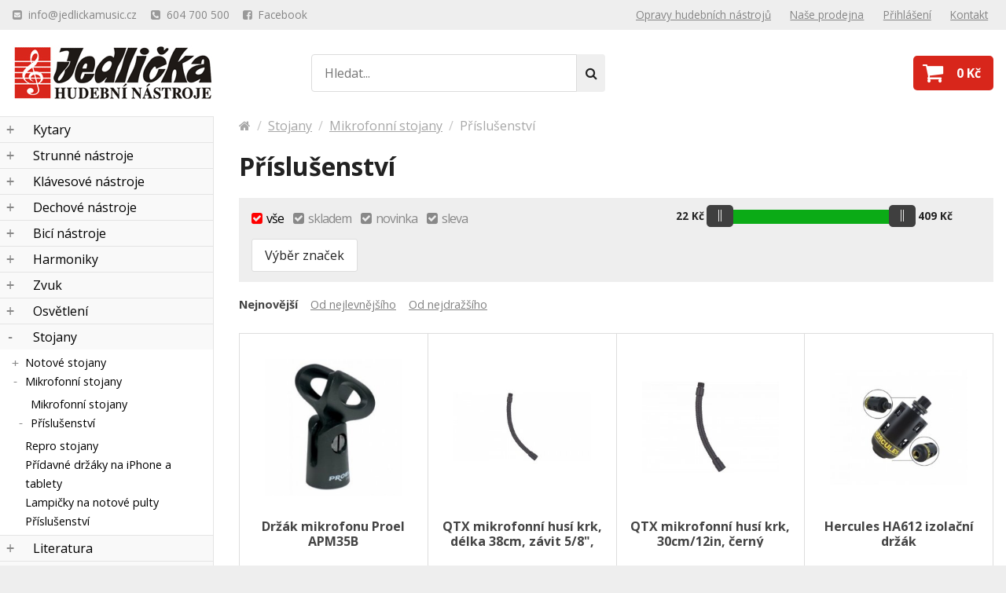

--- FILE ---
content_type: text/html; charset=UTF-8
request_url: https://www.jedlickamusic.cz/stojany/mikrofonni-stojany/prislusenstvi
body_size: 15644
content:

<!DOCTYPE html>
<html lang="cs">
<head>
<meta charset="UTF-8">
<title>Příslušenství Mikrofonní stojany - Hudební nástroje Jedlička</title>
<meta name="description" content="" />
<meta name="viewport" content="width=device-width,initial-scale=1" />
<meta name="robots" content="index,follow" />
<meta name="csrf_token" content="zT8p9k0nDe6i1aTPFbGqv1a83UyQdOenVCI60ZYG">
<link rel="stylesheet" href="https://www.jedlickamusic.cz/assets/css/normalize.css" />
<link rel="stylesheet" href="https://www.jedlickamusic.cz/assets/css/fontawesome.css" />
<link rel="stylesheet" href="https://www.jedlickamusic.cz/assets/css/style.css?1632326787" />
<link rel="stylesheet" href="https://www.jedlickamusic.cz/assets/js/nouislider/nouislider.css" />
<link rel="stylesheet" href="https://www.jedlickamusic.cz/assets/css/magnific-popup.css" />
<link rel="stylesheet" href="https://www.jedlickamusic.cz/assets/js/jquery-ui/jquery-ui.min.css">
<link rel="icon" type="image/png" sizes="32x32" href="https://www.jedlickamusic.cz/at/favicon-32x32.png">
<link rel="icon" type="image/png" sizes="16x16" href="https://www.jedlickamusic.cz/at/favicon-16x16.png">
<link rel="manifest" href="https://www.jedlickamusic.cz/at/manifest.json">
<meta name="theme-color" content="#ffffff">
<link rel="canonical" href="https://www.jedlickamusic.cz/stojany/mikrofonni-stojany/prislusenstvi" />

</head>
<body>
<div id="top">
    <div class="container">
        <div class="top">
            <aside>
                <a href="mailto:info@jedlickamusic.cz"><i class="fa fa-envelope-square"></i> <span>info@jedlickamusic.cz</span></a>
                <a href="tel:604700500"><i class="fa fa-phone-square"></i> <span>604 700 500</span></a>
                <a target="_blank" href="https://www.facebook.com/Hudebn%C3%AD-n%C3%A1stroje-Jedli%C4%8Dka-Music-335108989458/"><i class="fa fa-facebook-square"></i> <span>Facebook</span></a>
            </aside>
            <label for="top-menu"><i class="fa fa-bars"></i></label>
            <input type="checkbox" id="top-menu" />
             
            <p>
                <a href="/opravy-hudebnich-nastroju">Opravy hudebních nástrojů</a>
                <a href="/prodejna">Naše prodejna</a>
                <a href="https://www.jedlickamusic.cz/login">Přihlášení</a>
                <a href="https://www.jedlickamusic.cz/kontakt">Kontakt</a>
            </p>
                    </div>
    </div>
</div>        
<header>
    <div class="container">
        <div class="header-main">
            <a class="logo" href="https://www.jedlickamusic.cz"><span></span></a>
            <label for="cb-search"><i class="fa fa-search"></i></label>
            <input type="checkbox" id="cb-search" />
            <form action="https://www.jedlickamusic.cz/hledat" method="get">
                <input id="js-q" type="text" name="q" placeholder="Hledat..." />
                <button type="submit"><i class="fa fa-search"></i></button>
                <span class="close"><label for="cb-search"><i class="fa fa-times"></i></label></span>
            </form>
            <a class="cart" href="https://www.jedlickamusic.cz/cart">
                <i class="fa fa-shopping-cart"></i>
                <span>
                    <strong>0 Kč</strong>
                </span>
            </a>
        </div>
    </div>
</header>
<div class="main-wrap">
    <div class="container">
        <div class="categories-nav">
            <input class="nav-toggle-checkbox" type="checkbox" />
            <span class="nav-toggle-link"><i class="fa fa-bars"></i> Kategorie</span>
            <ul class="categories"><li id="c1"><span>+</span> <a href="/kytary">Kytary</a><ul><li id="c51"><span>+</span> <a href="/kytary/klasicke-kytary">Klasické kytary</a><ul><li id="c208"><span>+</span> <a href="/kytary/klasicke-kytary/kytary-44">Kytary 4/4 </a><ul><li id="c390"><span>&nbsp;</span> <a href="/kytary/klasicke-kytary/kytary-44/admira">Admira</a></li><li id="c382"><span>&nbsp;</span> <a href="/kytary/klasicke-kytary/kytary-44/ashton">Ashton</a></li><li id="c703"><span>&nbsp;</span> <a href="/kytary/klasicke-kytary/kytary-44/alvaro">Alvaro</a></li><li id="c626"><span>&nbsp;</span> <a href="/kytary/klasicke-kytary/kytary-44/crafter">Crafter</a></li><li id="c858"><span>&nbsp;</span> <a href="/kytary/klasicke-kytary/kytary-44/cort">Cort</a></li><li id="c877"><span>&nbsp;</span> <a href="/kytary/klasicke-kytary/kytary-44/santos-martinez">Santos Martinez</a></li><li id="c381"><span>&nbsp;</span> <a href="/kytary/klasicke-kytary/kytary-44/oscar-schmidt">Oscar Schmidt</a></li><li id="c878"><span>&nbsp;</span> <a href="/kytary/klasicke-kytary/kytary-44/ortega">Ortega</a></li><li id="c383"><span>&nbsp;</span> <a href="/kytary/klasicke-kytary/kytary-44/valencia">Valencia</a></li><li id="c637"><span>&nbsp;</span> <a href="/kytary/klasicke-kytary/kytary-44/paco-castillo">Paco Castillo</a></li><li id="c847"><span>&nbsp;</span> <a href="/kytary/klasicke-kytary/kytary-44/gewa">GEWA</a></li><li id="c387"><span>&nbsp;</span> <a href="/kytary/klasicke-kytary/kytary-44/stagg">Stagg</a></li><li id="c388"><span>&nbsp;</span> <a href="/kytary/klasicke-kytary/kytary-44/ostatni-znacky">Ostatní značky</a></li><li id="c905"><span>&nbsp;</span> <a href="/kytary/klasicke-kytary/kytary-44/pablo-vitaso">Pablo Vitaso</a></li><li id="c943"><span>&nbsp;</span> <a href="/kytary/klasicke-kytary/kytary-44/artesano">Artesano</a></li></ul></li><li id="c210"><span>&nbsp;</span> <a href="/kytary/klasicke-kytary/kytary-78">Kytary 7/8</a></li><li id="c209"><span>&nbsp;</span> <a href="/kytary/klasicke-kytary/kytary-34">Kytary 3/4</a></li><li id="c211"><span>&nbsp;</span> <a href="/kytary/klasicke-kytary/kytary-12">Kytary 1/2</a></li><li id="c644"><span>&nbsp;</span> <a href="/kytary/klasicke-kytary/kytary-14">Kytary 1/4</a></li></ul></li><li id="c6"><span>+</span> <a href="/kytary/akusticke-kytary">Akustické kytary</a><ul><li id="c329"><span>+</span> <a href="/kytary/akusticke-kytary/akusticke-kytary">Akustické kytary</a><ul><li id="c889"><span>&nbsp;</span> <a href="/kytary/akusticke-kytary/akusticke-kytary/abx">ABX</a></li><li id="c332"><span>&nbsp;</span> <a href="/kytary/akusticke-kytary/akusticke-kytary/ashton">Ashton</a></li><li id="c732"><span>&nbsp;</span> <a href="/kytary/akusticke-kytary/akusticke-kytary/bach">Bach</a></li><li id="c338"><span>&nbsp;</span> <a href="/kytary/akusticke-kytary/akusticke-kytary/baton-rouge">Baton Rouge</a></li><li id="c860"><span>&nbsp;</span> <a href="/kytary/akusticke-kytary/akusticke-kytary/blond">Blond</a></li><li id="c679"><span>&nbsp;</span> <a href="/kytary/akusticke-kytary/akusticke-kytary/washburn">Washburn</a></li><li id="c333"><span>&nbsp;</span> <a href="/kytary/akusticke-kytary/akusticke-kytary/cort">Cort</a></li><li id="c625"><span>&nbsp;</span> <a href="/kytary/akusticke-kytary/akusticke-kytary/epiphone">Epiphone</a></li><li id="c344"><span>&nbsp;</span> <a href="/kytary/akusticke-kytary/akusticke-kytary/lag">Lag</a></li><li id="c692"><span>&nbsp;</span> <a href="/kytary/akusticke-kytary/akusticke-kytary/martin">Martin</a></li><li id="c345"><span>&nbsp;</span> <a href="/kytary/akusticke-kytary/akusticke-kytary/oscar-schmidt">Oscar Schmidt</a></li><li id="c343"><span>&nbsp;</span> <a href="/kytary/akusticke-kytary/akusticke-kytary/seagull">Seagull</a></li><li id="c816"><span>&nbsp;</span> <a href="/kytary/akusticke-kytary/akusticke-kytary/sigma-guitars">Sigma Guitars</a></li><li id="c340"><span>&nbsp;</span> <a href="/kytary/akusticke-kytary/akusticke-kytary/stagg">Stagg</a></li><li id="c763"><span>&nbsp;</span> <a href="/kytary/akusticke-kytary/akusticke-kytary/gilmour">Gilmour</a></li><li id="c697"><span>&nbsp;</span> <a href="/kytary/akusticke-kytary/akusticke-kytary/pecka">Pecka</a></li><li id="c788"><span>&nbsp;</span> <a href="/kytary/akusticke-kytary/akusticke-kytary/vgs">VGS</a></li><li id="c768"><span>&nbsp;</span> <a href="/kytary/akusticke-kytary/akusticke-kytary/madison">Madison</a></li><li id="c875"><span>&nbsp;</span> <a href="/kytary/akusticke-kytary/akusticke-kytary/ibanez">Ibanez</a></li><li id="c869"><span>&nbsp;</span> <a href="/kytary/akusticke-kytary/akusticke-kytary/standwood">Standwood</a></li><li id="c931"><span>&nbsp;</span> <a href="/kytary/akusticke-kytary/akusticke-kytary/virus">Virus</a></li><li id="c939"><span>&nbsp;</span> <a href="/kytary/akusticke-kytary/akusticke-kytary/eko">EKO</a></li><li id="c951"><span>&nbsp;</span> <a href="/kytary/akusticke-kytary/akusticke-kytary/henrys">HENRY’S</a></li></ul></li><li id="c48"><span>&nbsp;</span> <a href="/kytary/akusticke-kytary/12-strunne-kytary">12. strunné kytary</a></li><li id="c330"><span>&nbsp;</span> <a href="/kytary/akusticke-kytary/levoruke-kytary">Levoruké kytary</a></li><li id="c819"><span>&nbsp;</span> <a href="/kytary/akusticke-kytary/cestovni-kytary">Cestovní kytary</a></li></ul></li><li id="c588"><span>+</span> <a href="/kytary/elektroakusticke-kytary">Elektroakustické kytary</a><ul><li id="c391"><span>&nbsp;</span> <a href="/kytary/elektroakusticke-kytary/ashton">Ashton</a></li><li id="c393"><span>&nbsp;</span> <a href="/kytary/elektroakusticke-kytary/baton-rouge">Baton Rouge</a></li><li id="c813"><span>&nbsp;</span> <a href="/kytary/elektroakusticke-kytary/beaumont">Beaumont</a></li><li id="c810"><span>&nbsp;</span> <a href="/kytary/elektroakusticke-kytary/bach">Bach</a></li><li id="c392"><span>&nbsp;</span> <a href="/kytary/elektroakusticke-kytary/cort">Cort</a></li><li id="c817"><span>&nbsp;</span> <a href="/kytary/elektroakusticke-kytary/sigma-guitars">Sigma Guitars</a></li><li id="c762"><span>&nbsp;</span> <a href="/kytary/elektroakusticke-kytary/gilmour">Gilmour</a></li><li id="c787"><span>&nbsp;</span> <a href="/kytary/elektroakusticke-kytary/martin">Martin</a></li><li id="c840"><span>&nbsp;</span> <a href="/kytary/elektroakusticke-kytary/takamine">Takamine</a></li><li id="c842"><span>&nbsp;</span> <a href="/kytary/elektroakusticke-kytary/nashville">NASHVILLE</a></li><li id="c845"><span>&nbsp;</span> <a href="/kytary/elektroakusticke-kytary/seagull">Seagull</a></li><li id="c851"><span>&nbsp;</span> <a href="/kytary/elektroakusticke-kytary/guild">Guild</a></li><li id="c859"><span>&nbsp;</span> <a href="/kytary/elektroakusticke-kytary/lag">LAG</a></li><li id="c918"><span>&nbsp;</span> <a href="/kytary/elektroakusticke-kytary/ibanez">Ibanez</a></li></ul></li><li id="c52"><span>+</span> <a href="/kytary/elektricke-kytary">Elektrické kytary</a><ul><li id="c186"><span>&nbsp;</span> <a href="/kytary/elektricke-kytary/kytarove-sety">Kytarové sety</a></li><li id="c558"><span>&nbsp;</span> <a href="/kytary/elektricke-kytary/abx-guitars">ABX Guitars</a></li><li id="c231"><span>&nbsp;</span> <a href="/kytary/elektricke-kytary/ashton">Ashton</a></li><li id="c184"><span>&nbsp;</span> <a href="/kytary/elektricke-kytary/bach">BaCh</a></li><li id="c182"><span>&nbsp;</span> <a href="/kytary/elektricke-kytary/cort">Cort</a></li><li id="c549"><span>&nbsp;</span> <a href="/kytary/elektricke-kytary/epiphone">Epiphone</a></li><li id="c183"><span>&nbsp;</span> <a href="/kytary/elektricke-kytary/ibanez">Ibanez</a></li><li id="c403"><span>&nbsp;</span> <a href="/kytary/elektricke-kytary/schecter">Schecter</a></li><li id="c857"><span>&nbsp;</span> <a href="/kytary/elektricke-kytary/fgn">FGN</a></li><li id="c885"><span>&nbsp;</span> <a href="/kytary/elektricke-kytary/aria">Aria</a></li><li id="c936"><span>&nbsp;</span> <a href="/kytary/elektricke-kytary/hagstrom">Hagstrom</a></li><li id="c938"><span>&nbsp;</span> <a href="/kytary/elektricke-kytary/gl">G&L</a></li><li id="c954"><span>&nbsp;</span> <a href="/kytary/elektricke-kytary/jet-guitars">JET GUITARS</a></li></ul></li><li id="c53"><span>+</span> <a href="/kytary/baskytary">Baskytary</a><ul><li id="c230"><span>+</span> <a href="/kytary/baskytary/4-strunne-baskytary">4 strunné baskytary</a><ul><li id="c559"><span>&nbsp;</span> <a href="/kytary/baskytary/4-strunne-baskytary/abx-guitars">ABX Guitars</a></li><li id="c470"><span>&nbsp;</span> <a href="/kytary/baskytary/4-strunne-baskytary/ashton">Ashton</a></li><li id="c468"><span>&nbsp;</span> <a href="/kytary/baskytary/4-strunne-baskytary/bach">Bach</a></li><li id="c469"><span>&nbsp;</span> <a href="/kytary/baskytary/4-strunne-baskytary/cort">Cort</a></li><li id="c473"><span>&nbsp;</span> <a href="/kytary/baskytary/4-strunne-baskytary/ibanez">Ibanez</a></li></ul></li><li id="c70"><span>+</span> <a href="/kytary/baskytary/5-strunne-baskytary">5 strunné baskytary</a><ul><li id="c477"><span>&nbsp;</span> <a href="/kytary/baskytary/5-strunne-baskytary/ibanez">Ibanez</a></li><li id="c478"><span>&nbsp;</span> <a href="/kytary/baskytary/5-strunne-baskytary/cort">Cort</a></li><li id="c883"><span>&nbsp;</span> <a href="/kytary/baskytary/5-strunne-baskytary/aria">Aria</a></li><li id="c937"><span>&nbsp;</span> <a href="/kytary/baskytary/5-strunne-baskytary/spector">Spector</a></li></ul></li><li id="c71"><span>+</span> <a href="/kytary/baskytary/6-strunne-baskytary">6 strunné baskytary</a><ul><li id="c479"><span>&nbsp;</span> <a href="/kytary/baskytary/6-strunne-baskytary/ibanez">Ibanez</a></li><li id="c681"><span>&nbsp;</span> <a href="/kytary/baskytary/6-strunne-baskytary/cort">Cort</a></li></ul></li><li id="c91"><span>&nbsp;</span> <a href="/kytary/baskytary/akusticke-baskytary">Akustické baskytary</a></li></ul></li><li id="c535"><span>+</span> <a href="/kytary/ukulele">Ukulele</a><ul><li id="c781"><span>&nbsp;</span> <a href="/kytary/ukulele/sopranove-ukulele">Sopránové ukulele</a></li><li id="c782"><span>&nbsp;</span> <a href="/kytary/ukulele/koncertni-ukulele">Koncertní ukulele</a></li><li id="c783"><span>&nbsp;</span> <a href="/kytary/ukulele/tenorove-ukulele">Tenorové ukulele</a></li><li id="c784"><span>&nbsp;</span> <a href="/kytary/ukulele/guitalele">Guitalele</a></li><li id="c866"><span>&nbsp;</span> <a href="/kytary/ukulele/prislusenstvi-pro-ukulele">Příslušenství pro ukulele</a></li><li id="c947"><span>&nbsp;</span> <a href="/kytary/ukulele/barytonove-ukulele">Barytonové ukulele</a></li></ul></li><li id="c89"><span>+</span> <a href="/kytary/prislusenstvi">Příslušenství</a><ul><li id="c107"><span>+</span> <a href="/kytary/prislusenstvi/pouzdra-na-kytary">Pouzdra na kytary</a><ul><li id="c110"><span>&nbsp;</span> <a href="/kytary/prislusenstvi/pouzdra-na-kytary/pouzdra-na-akusticke-kytary">Pouzdra na akustické kytary</a></li><li id="c727"><span>&nbsp;</span> <a href="/kytary/prislusenstvi/pouzdra-na-kytary/pouzdra-na-klasicke-kytary-44">Pouzdra na klasické kytary 4/4</a></li><li id="c728"><span>&nbsp;</span> <a href="/kytary/prislusenstvi/pouzdra-na-kytary/pouzdra-na-klasicke-kytary-34">Pouzdra na klasické kytary 3/4</a></li><li id="c729"><span>&nbsp;</span> <a href="/kytary/prislusenstvi/pouzdra-na-kytary/pouzdra-na-klasicke-kytary-12">Pouzdra na klasické kytary 1/2</a></li><li id="c108"><span>&nbsp;</span> <a href="/kytary/prislusenstvi/pouzdra-na-kytary/pouzdra-na-elektricke-kytary">Pouzdra na elektrické kytary</a></li><li id="c109"><span>&nbsp;</span> <a href="/kytary/prislusenstvi/pouzdra-na-kytary/pouzdra-na-baskytary">Pouzdra na baskytary</a></li></ul></li><li id="c111"><span>+</span> <a href="/kytary/prislusenstvi/stojany-na-kytary">Stojany na kytary</a><ul><li id="c800"><span>&nbsp;</span> <a href="/kytary/prislusenstvi/stojany-na-kytary/stojany-na-kytaru">Stojany na kytaru</a></li><li id="c801"><span>&nbsp;</span> <a href="/kytary/prislusenstvi/stojany-na-kytary/drzaky-na-zed">Držáky na zeď</a></li><li id="c802"><span>&nbsp;</span> <a href="/kytary/prislusenstvi/stojany-na-kytary/kytarove-podnozky">Kytarové podnožky</a></li><li id="c804"><span>&nbsp;</span> <a href="/kytary/prislusenstvi/stojany-na-kytary/kytarove-operky">Kytarové opěrky</a></li><li id="c803"><span>&nbsp;</span> <a href="/kytary/prislusenstvi/stojany-na-kytary/kytarove-stolicky">Kytarové stoličky</a></li></ul></li><li id="c239"><span>+</span> <a href="/kytary/prislusenstvi/kabely">Kabely</a><ul><li id="c828"><span>&nbsp;</span> <a href="/kytary/prislusenstvi/kabely/boss">Boss</a></li><li id="c271"><span>&nbsp;</span> <a href="/kytary/prislusenstvi/kabely/planet-waves">Planet Waves</a></li><li id="c273"><span>&nbsp;</span> <a href="/kytary/prislusenstvi/kabely/rockcabel">RockCabel </a></li><li id="c629"><span>&nbsp;</span> <a href="/kytary/prislusenstvi/kabely/ibanez">Ibanez</a></li><li id="c630"><span>&nbsp;</span> <a href="/kytary/prislusenstvi/kabely/fender">Fender</a></li><li id="c274"><span>&nbsp;</span> <a href="/kytary/prislusenstvi/kabely/cordial">Cordial</a></li><li id="c870"><span>&nbsp;</span> <a href="/kytary/prislusenstvi/kabely/roland">Roland</a></li><li id="c633"><span>&nbsp;</span> <a href="/kytary/prislusenstvi/kabely/proel">Proel</a></li><li id="c795"><span>&nbsp;</span> <a href="/kytary/prislusenstvi/kabely/silk-road">Silk Road</a></li><li id="c811"><span>&nbsp;</span> <a href="/kytary/prislusenstvi/kabely/stagg">Stagg</a></li><li id="c632"><span>&nbsp;</span> <a href="/kytary/prislusenstvi/kabely/ostatni">Ostatní</a></li><li id="c926"><span>&nbsp;</span> <a href="/kytary/prislusenstvi/kabely/hosa">Hosa</a></li></ul></li><li id="c428"><span>&nbsp;</span> <a href="/kytary/prislusenstvi/bezdratove-systemy">Bezdrátové systémy</a></li><li id="c275"><span>&nbsp;</span> <a href="/kytary/prislusenstvi/remeny">Řemeny</a></li><li id="c276"><span>+</span> <a href="/kytary/prislusenstvi/kapodastry">Kapodastry</a><ul><li id="c821"><span>&nbsp;</span> <a href="/kytary/prislusenstvi/kapodastry/akusticke-a-elektricke-kytary">Akustické a elektrické kytary</a></li><li id="c822"><span>&nbsp;</span> <a href="/kytary/prislusenstvi/kapodastry/klasicke-kytary">Klasické kytary</a></li><li id="c823"><span>&nbsp;</span> <a href="/kytary/prislusenstvi/kapodastry/banjomandolina">Banjo/mandolína</a></li></ul></li><li id="c623"><span>&nbsp;</span> <a href="/kytary/prislusenstvi/slide">Slide</a></li><li id="c316"><span>+</span> <a href="/kytary/prislusenstvi/trsatka">Trsátka</a><ul><li id="c775"><span>&nbsp;</span> <a href="/kytary/prislusenstvi/trsatka/trsatka">Trsátka</a></li><li id="c774"><span>&nbsp;</span> <a href="/kytary/prislusenstvi/trsatka/zasobniky-na-trsatka">Zásobníky na trsátka</a></li><li id="c773"><span>&nbsp;</span> <a href="/kytary/prislusenstvi/trsatka/naprstky">Náprstky</a></li></ul></li><li id="c277"><span>&nbsp;</span> <a href="/kytary/prislusenstvi/kosmetika-cistidla">Kosmetika - čistidla</a></li><li id="c79"><span>+</span> <a href="/kytary/prislusenstvi/snimace-na-kytary">Snímače na kytary</a><ul><li id="c125"><span>+</span> <a href="/kytary/prislusenstvi/snimace-na-kytary/akusticke-kytary">Akustické kytary</a><ul><li id="c502"><span>&nbsp;</span> <a href="/kytary/prislusenstvi/snimace-na-kytary/akusticke-kytary/artec">Artec</a></li><li id="c504"><span>&nbsp;</span> <a href="/kytary/prislusenstvi/snimace-na-kytary/akusticke-kytary/lrbabbs">L.R.Babbs</a></li><li id="c503"><span>&nbsp;</span> <a href="/kytary/prislusenstvi/snimace-na-kytary/akusticke-kytary/soundking">Soundking</a></li><li id="c814"><span>&nbsp;</span> <a href="/kytary/prislusenstvi/snimace-na-kytary/akusticke-kytary/gewa">Gewa</a></li><li id="c864"><span>&nbsp;</span> <a href="/kytary/prislusenstvi/snimace-na-kytary/akusticke-kytary/joyo">Joyo</a></li><li id="c902"><span>&nbsp;</span> <a href="/kytary/prislusenstvi/snimace-na-kytary/akusticke-kytary/fishman">Fishman</a></li></ul></li><li id="c126"><span>+</span> <a href="/kytary/prislusenstvi/snimace-na-kytary/elektricke-kytary">Elektrické kytary</a><ul><li id="c506"><span>&nbsp;</span> <a href="/kytary/prislusenstvi/snimace-na-kytary/elektricke-kytary/drparts">DR.Parts</a></li><li id="c507"><span>&nbsp;</span> <a href="/kytary/prislusenstvi/snimace-na-kytary/elektricke-kytary/seymour-duncan">Seymour Duncan</a></li></ul></li><li id="c892"><span>&nbsp;</span> <a href="/kytary/prislusenstvi/snimace-na-kytary/potenciometry">Potenciometry</a></li><li id="c881"><span>&nbsp;</span> <a href="/kytary/prislusenstvi/snimace-na-kytary/baterie">Baterie</a></li></ul></li><li id="c233"><span>+</span> <a href="/kytary/prislusenstvi/nahradni-dily">Náhradní díly</a><ul><li id="c853"><span>&nbsp;</span> <a href="/kytary/prislusenstvi/nahradni-dily/ladici-mechaniky">Ladící mechaniky</a></li><li id="c854"><span>&nbsp;</span> <a href="/kytary/prislusenstvi/nahradni-dily/kobylky-na-kytaru">Kobylky na kytaru</a></li><li id="c855"><span>&nbsp;</span> <a href="/kytary/prislusenstvi/nahradni-dily/pickguard">Pickguard</a></li><li id="c891"><span>&nbsp;</span> <a href="/kytary/prislusenstvi/nahradni-dily/ostatni-nahradni-dily">Ostatní náhradní díly</a></li></ul></li><li id="c640"><span>&nbsp;</span> <a href="/kytary/prislusenstvi/ostatni-prislusenstvi">Ostatní příslušenství</a></li></ul></li><li id="c74"><span>+</span> <a href="/kytary/ladicky">Ladičky</a><ul><li id="c170"><span>&nbsp;</span> <a href="/kytary/ladicky/foukaci-ladicky">Foukací ladičky</a></li><li id="c789"><span>&nbsp;</span> <a href="/kytary/ladicky/abx">ABX</a></li><li id="c289"><span>&nbsp;</span> <a href="/kytary/ladicky/aroma">Aroma</a></li><li id="c168"><span>&nbsp;</span> <a href="/kytary/ladicky/boss">Boss</a></li><li id="c511"><span>&nbsp;</span> <a href="/kytary/ladicky/crafter">Crafter</a></li><li id="c510"><span>&nbsp;</span> <a href="/kytary/ladicky/eno">Eno</a></li><li id="c165"><span>&nbsp;</span> <a href="/kytary/ladicky/korg">Korg</a></li><li id="c166"><span>&nbsp;</span> <a href="/kytary/ladicky/sencor">Sencor</a></li><li id="c167"><span>&nbsp;</span> <a href="/kytary/ladicky/seiko">Seiko</a></li><li id="c169"><span>&nbsp;</span> <a href="/kytary/ladicky/cherub">Cherub</a></li><li id="c508"><span>&nbsp;</span> <a href="/kytary/ladicky/stagg">Stagg</a></li><li id="c634"><span>&nbsp;</span> <a href="/kytary/ladicky/fzone">FZONE</a></li><li id="c624"><span>&nbsp;</span> <a href="/kytary/ladicky/planet-waves">PLANET WAVES</a></li><li id="c767"><span>&nbsp;</span> <a href="/kytary/ladicky/gewa">Gewa</a></li><li id="c846"><span>&nbsp;</span> <a href="/kytary/ladicky/swiff">Swiff</a></li><li id="c876"><span>&nbsp;</span> <a href="/kytary/ladicky/medison">Medison</a></li><li id="c906"><span>&nbsp;</span> <a href="/kytary/ladicky/joyo">Joyo</a></li><li id="c916"><span>&nbsp;</span> <a href="/kytary/ladicky/ashton">Ashton</a></li><li id="c942"><span>&nbsp;</span> <a href="/kytary/ladicky/henrys-music">Henry´s Music</a></li></ul></li><li id="c103"><span>+</span> <a href="/kytary/metronomy">Metronomy</a><ul><li id="c212"><span>+</span> <a href="/kytary/metronomy/elektronicke-metronomy">Elektronické metronomy</a><ul><li id="c513"><span>&nbsp;</span> <a href="/kytary/metronomy/elektronicke-metronomy/boss">Boss</a></li><li id="c514"><span>&nbsp;</span> <a href="/kytary/metronomy/elektronicke-metronomy/tama">Tama</a></li><li id="c515"><span>&nbsp;</span> <a href="/kytary/metronomy/elektronicke-metronomy/intelli">Intelli</a></li><li id="c618"><span>&nbsp;</span> <a href="/kytary/metronomy/elektronicke-metronomy/seiko">Seiko</a></li><li id="c516"><span>&nbsp;</span> <a href="/kytary/metronomy/elektronicke-metronomy/sencor">Sencor</a></li><li id="c517"><span>&nbsp;</span> <a href="/kytary/metronomy/elektronicke-metronomy/korg">Korg</a></li><li id="c518"><span>&nbsp;</span> <a href="/kytary/metronomy/elektronicke-metronomy/cherub">Cherub</a></li></ul></li><li id="c213"><span>+</span> <a href="/kytary/metronomy/mechanicke-metronomy">Mechanické metronomy</a><ul><li id="c521"><span>&nbsp;</span> <a href="/kytary/metronomy/mechanicke-metronomy/beyer">Beyer</a></li><li id="c519"><span>&nbsp;</span> <a href="/kytary/metronomy/mechanicke-metronomy/cherub">Cherub</a></li><li id="c520"><span>&nbsp;</span> <a href="/kytary/metronomy/mechanicke-metronomy/wittner">Wittner</a></li><li id="c522"><span>&nbsp;</span> <a href="/kytary/metronomy/mechanicke-metronomy/seiko">Seiko</a></li><li id="c929"><span>&nbsp;</span> <a href="/kytary/metronomy/mechanicke-metronomy/fzone">FZONE</a></li></ul></li></ul></li><li id="c10"><span>+</span> <a href="/kytary/struny">Struny</a><ul><li id="c119"><span>+</span> <a href="/kytary/struny/akusticka-kytara">Akustická kytara</a><ul><li id="c214"><span>&nbsp;</span> <a href="/kytary/struny/akusticka-kytara/sirius-gorstrings">Sirius-GorStrings</a></li><li id="c738"><span>&nbsp;</span> <a href="/kytary/struny/akusticka-kytara/cleartone">Cleartone</a></li><li id="c867"><span>&nbsp;</span> <a href="/kytary/struny/akusticka-kytara/darco">Darco</a></li><li id="c215"><span>&nbsp;</span> <a href="/kytary/struny/akusticka-kytara/jostom">Jostom</a></li><li id="c216"><span>&nbsp;</span> <a href="/kytary/struny/akusticka-kytara/martin">Martin</a></li><li id="c217"><span>&nbsp;</span> <a href="/kytary/struny/akusticka-kytara/daddario">D´Addario</a></li><li id="c218"><span>&nbsp;</span> <a href="/kytary/struny/akusticka-kytara/dr">DR</a></li><li id="c219"><span>&nbsp;</span> <a href="/kytary/struny/akusticka-kytara/fender">Fender</a></li><li id="c220"><span>&nbsp;</span> <a href="/kytary/struny/akusticka-kytara/dunlop">Dunlop</a></li><li id="c221"><span>&nbsp;</span> <a href="/kytary/struny/akusticka-kytara/elixir">Elixir</a></li><li id="c222"><span>&nbsp;</span> <a href="/kytary/struny/akusticka-kytara/thomastik">Thomastik</a></li><li id="c565"><span>&nbsp;</span> <a href="/kytary/struny/akusticka-kytara/gibson">Gibson</a></li><li id="c706"><span>&nbsp;</span> <a href="/kytary/struny/akusticka-kytara/ashton">Ashton</a></li><li id="c566"><span>&nbsp;</span> <a href="/kytary/struny/akusticka-kytara/ernie-ball">Ernie Ball</a></li><li id="c567"><span>&nbsp;</span> <a href="/kytary/struny/akusticka-kytara/labella">LaBella</a></li><li id="c744"><span>&nbsp;</span> <a href="/kytary/struny/akusticka-kytara/black-smith">Black Smith</a></li><li id="c940"><span>&nbsp;</span> <a href="/kytary/struny/akusticka-kytara/henrys-strings">HENRY´S STRINGS</a></li></ul></li><li id="c120"><span>+</span> <a href="/kytary/struny/elektricka-kytara">Elektrická kytara</a><ul><li id="c243"><span>&nbsp;</span> <a href="/kytary/struny/elektricka-kytara/daddario">D´Addario</a></li><li id="c246"><span>&nbsp;</span> <a href="/kytary/struny/elektricka-kytara/darco">Darco</a></li><li id="c242"><span>&nbsp;</span> <a href="/kytary/struny/elektricka-kytara/dunlop">Dunlop</a></li><li id="c241"><span>&nbsp;</span> <a href="/kytary/struny/elektricka-kytara/dr">DR</a></li><li id="c240"><span>&nbsp;</span> <a href="/kytary/struny/elektricka-kytara/elixir">Elixir</a></li><li id="c244"><span>&nbsp;</span> <a href="/kytary/struny/elektricka-kytara/ernieball">ErnieBall</a></li><li id="c245"><span>&nbsp;</span> <a href="/kytary/struny/elektricka-kytara/fender">Fender</a></li><li id="c441"><span>&nbsp;</span> <a href="/kytary/struny/elektricka-kytara/ghs">ghs</a></li><li id="c570"><span>&nbsp;</span> <a href="/kytary/struny/elektricka-kytara/gorstrings">GorStrings</a></li><li id="c603"><span>&nbsp;</span> <a href="/kytary/struny/elektricka-kytara/rotosound">Rotosound</a></li><li id="c605"><span>&nbsp;</span> <a href="/kytary/struny/elektricka-kytara/gibson">Gibson</a></li><li id="c606"><span>&nbsp;</span> <a href="/kytary/struny/elektricka-kytara/labella">LaBella</a></li><li id="c677"><span>&nbsp;</span> <a href="/kytary/struny/elektricka-kytara/thomastik-infeld">Thomastik-Infeld</a></li><li id="c741"><span>&nbsp;</span> <a href="/kytary/struny/elektricka-kytara/yamaha">Yamaha</a></li><li id="c743"><span>&nbsp;</span> <a href="/kytary/struny/elektricka-kytara/black-smith">Black Smith</a></li><li id="c843"><span>&nbsp;</span> <a href="/kytary/struny/elektricka-kytara/savarez">Savarez</a></li><li id="c941"><span>&nbsp;</span> <a href="/kytary/struny/elektricka-kytara/henrys-strings">Henry‘s Strings</a></li></ul></li><li id="c123"><span>+</span> <a href="/kytary/struny/12strnna-kytara">12.strnná kytara</a><ul><li id="c523"><span>&nbsp;</span> <a href="/kytary/struny/12strnna-kytara/elixir">Elixir</a></li><li id="c527"><span>&nbsp;</span> <a href="/kytary/struny/12strnna-kytara/ernie-ball">Ernie Ball</a></li><li id="c524"><span>&nbsp;</span> <a href="/kytary/struny/12strnna-kytara/thomastik">Thomastik</a></li><li id="c525"><span>&nbsp;</span> <a href="/kytary/struny/12strnna-kytara/martin">Martin</a></li><li id="c528"><span>&nbsp;</span> <a href="/kytary/struny/12strnna-kytara/daddario">Daddario</a></li><li id="c868"><span>&nbsp;</span> <a href="/kytary/struny/12strnna-kytara/darco">Darco</a></li><li id="c850"><span>&nbsp;</span> <a href="/kytary/struny/12strnna-kytara/sirius">Sirius</a></li><li id="c731"><span>&nbsp;</span> <a href="/kytary/struny/12strnna-kytara/fender">Fender</a></li><li id="c569"><span>&nbsp;</span> <a href="/kytary/struny/12strnna-kytara/dunlop">Dunlop</a></li></ul></li><li id="c122"><span>&nbsp;</span> <a href="/kytary/struny/nylonove-struny">Nylonové struny</a></li><li id="c121"><span>+</span> <a href="/kytary/struny/baskytara">Baskytara</a><ul><li id="c747"><span>&nbsp;</span> <a href="/kytary/struny/baskytara/4-strunna">4. strunná</a></li><li id="c748"><span>&nbsp;</span> <a href="/kytary/struny/baskytara/5-strunna">5. strunná</a></li><li id="c749"><span>&nbsp;</span> <a href="/kytary/struny/baskytara/6-strunna">6. strunná</a></li></ul></li><li id="c602"><span>&nbsp;</span> <a href="/kytary/struny/struny-na-ukulele">Struny na ukulele</a></li><li id="c641"><span>&nbsp;</span> <a href="/kytary/struny/kusove-struny">Kusové struny</a></li></ul></li><li id="c7"><span>+</span> <a href="/kytary/komba-a-aparatury">Komba a aparatury</a><ul><li id="c129"><span>+</span> <a href="/kytary/komba-a-aparatury/pro-elektrickou-kytaru">Pro elektrickou kytaru</a><ul><li id="c808"><span>&nbsp;</span> <a href="/kytary/komba-a-aparatury/pro-elektrickou-kytaru/boss">Boss</a></li><li id="c258"><span>&nbsp;</span> <a href="/kytary/komba-a-aparatury/pro-elektrickou-kytaru/marshall">Marshall</a></li><li id="c825"><span>&nbsp;</span> <a href="/kytary/komba-a-aparatury/pro-elektrickou-kytaru/stagg">Stagg</a></li><li id="c265"><span>&nbsp;</span> <a href="/kytary/komba-a-aparatury/pro-elektrickou-kytaru/soundking">Soundking</a></li><li id="c266"><span>&nbsp;</span> <a href="/kytary/komba-a-aparatury/pro-elektrickou-kytaru/ibanez">Ibanez</a></li><li id="c307"><span>&nbsp;</span> <a href="/kytary/komba-a-aparatury/pro-elektrickou-kytaru/vox">VOX</a></li><li id="c880"><span>&nbsp;</span> <a href="/kytary/komba-a-aparatury/pro-elektrickou-kytaru/joyo">JOYO</a></li><li id="c264"><span>&nbsp;</span> <a href="/kytary/komba-a-aparatury/pro-elektrickou-kytaru/ostatni-znacky">Ostatní značky</a></li><li id="c927"><span>&nbsp;</span> <a href="/kytary/komba-a-aparatury/pro-elektrickou-kytaru/fender">Fender</a></li><li id="c934"><span>&nbsp;</span> <a href="/kytary/komba-a-aparatury/pro-elektrickou-kytaru/roland">Roland</a></li></ul></li><li id="c93"><span>+</span> <a href="/kytary/komba-a-aparatury/akusticka-komba">Akustická komba</a><ul><li id="c491"><span>&nbsp;</span> <a href="/kytary/komba-a-aparatury/akusticka-komba/marshall">Marshall</a></li><li id="c490"><span>&nbsp;</span> <a href="/kytary/komba-a-aparatury/akusticka-komba/roland">Roland</a></li><li id="c837"><span>&nbsp;</span> <a href="/kytary/komba-a-aparatury/akusticka-komba/stagg">Stagg</a></li><li id="c872"><span>&nbsp;</span> <a href="/kytary/komba-a-aparatury/akusticka-komba/fishman">Fishman</a></li><li id="c886"><span>&nbsp;</span> <a href="/kytary/komba-a-aparatury/akusticka-komba/laney">Laney</a></li><li id="c935"><span>&nbsp;</span> <a href="/kytary/komba-a-aparatury/akusticka-komba/boss">Boss</a></li><li id="c953"><span>&nbsp;</span> <a href="/kytary/komba-a-aparatury/akusticka-komba/henrys">HENRY’S</a></li><li id="c958"><span>&nbsp;</span> <a href="/kytary/komba-a-aparatury/akusticka-komba/cort">Cort</a></li></ul></li><li id="c94"><span>+</span> <a href="/kytary/komba-a-aparatury/klavesova-komba">Klávesová komba</a><ul><li id="c494"><span>&nbsp;</span> <a href="/kytary/komba-a-aparatury/klavesova-komba/peavey">Peavey</a></li><li id="c555"><span>&nbsp;</span> <a href="/kytary/komba-a-aparatury/klavesova-komba/roland">Roland</a></li><li id="c844"><span>&nbsp;</span> <a href="/kytary/komba-a-aparatury/klavesova-komba/laney">Laney</a></li></ul></li><li id="c92"><span>+</span> <a href="/kytary/komba-a-aparatury/basova-komba">Basová komba</a><ul><li id="c765"><span>&nbsp;</span> <a href="/kytary/komba-a-aparatury/basova-komba/cort">Cort</a></li><li id="c405"><span>&nbsp;</span> <a href="/kytary/komba-a-aparatury/basova-komba/ibanez">Ibanez</a></li><li id="c413"><span>&nbsp;</span> <a href="/kytary/komba-a-aparatury/basova-komba/gallien-krueger">GALLIEN KRUEGER</a></li><li id="c571"><span>&nbsp;</span> <a href="/kytary/komba-a-aparatury/basova-komba/stagg">Stagg</a></li><li id="c838"><span>&nbsp;</span> <a href="/kytary/komba-a-aparatury/basova-komba/orange">Orange</a></li><li id="c849"><span>&nbsp;</span> <a href="/kytary/komba-a-aparatury/basova-komba/audiana">Audiana</a></li><li id="c908"><span>&nbsp;</span> <a href="/kytary/komba-a-aparatury/basova-komba/laney">Laney</a></li><li id="c923"><span>&nbsp;</span> <a href="/kytary/komba-a-aparatury/basova-komba/peavey">Peavey</a></li></ul></li><li id="c130"><span>+</span> <a href="/kytary/komba-a-aparatury/prepinace-foot-switsh">Přepinače (Foot Switsh)</a><ul><li id="c500"><span>&nbsp;</span> <a href="/kytary/komba-a-aparatury/prepinace-foot-switsh/boss">Boss</a></li><li id="c495"><span>&nbsp;</span> <a href="/kytary/komba-a-aparatury/prepinace-foot-switsh/soundking">Soundking</a></li><li id="c496"><span>&nbsp;</span> <a href="/kytary/komba-a-aparatury/prepinace-foot-switsh/ibanez">Ibanez</a></li><li id="c498"><span>&nbsp;</span> <a href="/kytary/komba-a-aparatury/prepinace-foot-switsh/marshall">Marshall</a></li><li id="c499"><span>&nbsp;</span> <a href="/kytary/komba-a-aparatury/prepinace-foot-switsh/vox">Vox</a></li><li id="c501"><span>&nbsp;</span> <a href="/kytary/komba-a-aparatury/prepinace-foot-switsh/peavey">Peavey</a></li></ul></li></ul></li><li id="c11"><span>+</span> <a href="/kytary/efekty-a-multiefekty">Efekty a multiefekty</a><ul><li id="c127"><span>+</span> <a href="/kytary/efekty-a-multiefekty/na-elektrickou-kytaru">Na elektrickou kytaru</a><ul><li id="c161"><span>&nbsp;</span> <a href="/kytary/efekty-a-multiefekty/na-elektrickou-kytaru/line6">Line6</a></li><li id="c704"><span>&nbsp;</span> <a href="/kytary/efekty-a-multiefekty/na-elektrickou-kytaru/vox">VOX</a></li><li id="c164"><span>&nbsp;</span> <a href="/kytary/efekty-a-multiefekty/na-elektrickou-kytaru/ostatni">Ostatní</a></li><li id="c933"><span>&nbsp;</span> <a href="/kytary/efekty-a-multiefekty/na-elektrickou-kytaru/boss">Boss</a></li></ul></li><li id="c95"><span>&nbsp;</span> <a href="/kytary/efekty-a-multiefekty/baskytarove-efekty">Baskytarové efekty</a></li><li id="c796"><span>&nbsp;</span> <a href="/kytary/efekty-a-multiefekty/napajeci-zdroje">Napájecí zdroje</a></li><li id="c917"><span>&nbsp;</span> <a href="/kytary/efekty-a-multiefekty/looper">Looper</a></li><li id="c950"><span>&nbsp;</span> <a href="/kytary/efekty-a-multiefekty/ostatni-efekty">Ostatní efekty</a></li></ul></li></ul></li><li id="c2"><span>+</span> <a href="/strunne-nastroje">Strunné nástroje</a><ul><li id="c14"><span>+</span> <a href="/strunne-nastroje/housle">Housle</a><ul><li id="c776"><span>&nbsp;</span> <a href="/strunne-nastroje/housle/housle-44">Housle 4/4</a></li><li id="c777"><span>&nbsp;</span> <a href="/strunne-nastroje/housle/housle-34">Housle 3/4</a></li><li id="c778"><span>&nbsp;</span> <a href="/strunne-nastroje/housle/housle-12">Housle 1/2</a></li><li id="c779"><span>&nbsp;</span> <a href="/strunne-nastroje/housle/housle-14">Housle 1/4</a></li><li id="c780"><span>&nbsp;</span> <a href="/strunne-nastroje/housle/housle-18">Housle 1/8</a></li></ul></li><li id="c58"><span>&nbsp;</span> <a href="/strunne-nastroje/violy">Violy</a></li><li id="c57"><span>&nbsp;</span> <a href="/strunne-nastroje/violoncela">Violončela</a></li><li id="c59"><span>&nbsp;</span> <a href="/strunne-nastroje/kontrabasy">Kontrabasy</a></li><li id="c17"><span>+</span> <a href="/strunne-nastroje/prislusenstvi">Příslušenství</a><ul><li id="c148"><span>&nbsp;</span> <a href="/strunne-nastroje/prislusenstvi/ramenni-operky">Ramenní opěrky</a></li><li id="c149"><span>+</span> <a href="/strunne-nastroje/prislusenstvi/pouzdra">Pouzdra</a><ul><li id="c756"><span>&nbsp;</span> <a href="/strunne-nastroje/prislusenstvi/pouzdra/houslova-pouzdra">Houslová pouzdra</a></li><li id="c757"><span>&nbsp;</span> <a href="/strunne-nastroje/prislusenstvi/pouzdra/violova-pouzdra">Violová pouzdra</a></li><li id="c758"><span>&nbsp;</span> <a href="/strunne-nastroje/prislusenstvi/pouzdra/celova-pouzdra">Čelová pouzdra</a></li><li id="c759"><span>&nbsp;</span> <a href="/strunne-nastroje/prislusenstvi/pouzdra/kontrabasova-pouzdra">Kontrabasová pouzdra</a></li><li id="c761"><span>&nbsp;</span> <a href="/strunne-nastroje/prislusenstvi/pouzdra/pouzdra-na-mandoliny-a-banja">Pouzdra na mandolíny a banja</a></li></ul></li><li id="c150"><span>+</span> <a href="/strunne-nastroje/prislusenstvi/kalafuny">Kalafuny</a><ul><li id="c752"><span>&nbsp;</span> <a href="/strunne-nastroje/prislusenstvi/kalafuny/kalafuny-na-housle">Kalafuny na housle</a></li><li id="c753"><span>&nbsp;</span> <a href="/strunne-nastroje/prislusenstvi/kalafuny/kalafuny-na-celo">Kalafuny na čelo</a></li><li id="c754"><span>&nbsp;</span> <a href="/strunne-nastroje/prislusenstvi/kalafuny/kalafuny-na-kontrabas">Kalafuny na kontrabas</a></li></ul></li><li id="c628"><span>&nbsp;</span> <a href="/strunne-nastroje/prislusenstvi/cistidla">Čistidla</a></li><li id="c280"><span>&nbsp;</span> <a href="/strunne-nastroje/prislusenstvi/dusitka">Dusítka</a></li><li id="c232"><span>&nbsp;</span> <a href="/strunne-nastroje/prislusenstvi/stojany">Stojany</a></li><li id="c281"><span>&nbsp;</span> <a href="/strunne-nastroje/prislusenstvi/ostatni-prislusenstvi">Ostatní příslušenství</a></li></ul></li><li id="c234"><span>+</span> <a href="/strunne-nastroje/smycce">Smyčce</a><ul><li id="c235"><span>+</span> <a href="/strunne-nastroje/smycce/smycce-houslove">Smyčce houslové</a><ul><li id="c794"><span>&nbsp;</span> <a href="/strunne-nastroje/smycce/smycce-houslove/smycce-44">Smyčce 4/4</a></li><li id="c793"><span>&nbsp;</span> <a href="/strunne-nastroje/smycce/smycce-houslove/smycce-34">Smyčce 3/4</a></li><li id="c792"><span>&nbsp;</span> <a href="/strunne-nastroje/smycce/smycce-houslove/smycce-12">Smyčce 1/2</a></li><li id="c791"><span>&nbsp;</span> <a href="/strunne-nastroje/smycce/smycce-houslove/smycce-14">Smyčce 1/4</a></li></ul></li><li id="c236"><span>&nbsp;</span> <a href="/strunne-nastroje/smycce/smycce-violove">Smyčce violové</a></li><li id="c824"><span>&nbsp;</span> <a href="/strunne-nastroje/smycce/celove-smycce">Čelové smyčce</a></li><li id="c238"><span>&nbsp;</span> <a href="/strunne-nastroje/smycce/smycce-kontrabasove">Smyčce kontrabasové</a></li></ul></li><li id="c61"><span>&nbsp;</span> <a href="/strunne-nastroje/mandoliny">Mandolíny</a></li><li id="c60"><span>&nbsp;</span> <a href="/strunne-nastroje/banja">Banja</a></li><li id="c695"><span>&nbsp;</span> <a href="/strunne-nastroje/dobro">Dobro</a></li><li id="c151"><span>+</span> <a href="/strunne-nastroje/struny">Struny</a><ul><li id="c590"><span>&nbsp;</span> <a href="/strunne-nastroje/struny/struny-housle">Struny housle</a></li><li id="c591"><span>&nbsp;</span> <a href="/strunne-nastroje/struny/struny-viola">Struny viola</a></li><li id="c592"><span>&nbsp;</span> <a href="/strunne-nastroje/struny/struny-violoncello">Struny violoncello</a></li><li id="c593"><span>&nbsp;</span> <a href="/strunne-nastroje/struny/struny-kontrabas">Struny kontrabas</a></li><li id="c599"><span>&nbsp;</span> <a href="/strunne-nastroje/struny/struny-banjo">Struny banjo</a></li><li id="c600"><span>&nbsp;</span> <a href="/strunne-nastroje/struny/struny-mandolina">Struny mandolína</a></li><li id="c601"><span>&nbsp;</span> <a href="/strunne-nastroje/struny/struny-dobro">Struny dobro</a></li><li id="c691"><span>&nbsp;</span> <a href="/strunne-nastroje/struny/struny-na-harfu">Struny na harfu</a></li></ul></li><li id="c268"><span>&nbsp;</span> <a href="/strunne-nastroje/snimace">Snímače</a></li></ul></li><li id="c3"><span>+</span> <a href="/klavesove-nastroje">Klávesové nástroje</a><ul><li id="c18"><span>+</span> <a href="/klavesove-nastroje/klavesy">Klávesy</a><ul><li id="c143"><span>&nbsp;</span> <a href="/klavesove-nastroje/klavesy/yamaha">Yamaha</a></li><li id="c144"><span>&nbsp;</span> <a href="/klavesove-nastroje/klavesy/casio">Casio</a></li><li id="c145"><span>&nbsp;</span> <a href="/klavesove-nastroje/klavesy/roland">Roland</a></li><li id="c146"><span>&nbsp;</span> <a href="/klavesove-nastroje/klavesy/korg">Korg</a></li><li id="c820"><span>&nbsp;</span> <a href="/klavesove-nastroje/klavesy/kurzwiel">Kurzwiel</a></li><li id="c147"><span>&nbsp;</span> <a href="/klavesove-nastroje/klavesy/ostatni">Ostatní</a></li></ul></li><li id="c44"><span>+</span> <a href="/klavesove-nastroje/digitalni-piana">Digitální piána</a><ul><li id="c174"><span>&nbsp;</span> <a href="/klavesove-nastroje/digitalni-piana/casio">Casio</a></li><li id="c175"><span>&nbsp;</span> <a href="/klavesove-nastroje/digitalni-piana/roland">Roland</a></li><li id="c177"><span>&nbsp;</span> <a href="/klavesove-nastroje/digitalni-piana/korg">Korg</a></li><li id="c178"><span>&nbsp;</span> <a href="/klavesove-nastroje/digitalni-piana/kurzweil">Kurzweil</a></li><li id="c179"><span>&nbsp;</span> <a href="/klavesove-nastroje/digitalni-piana/yamaha">Yamaha</a></li><li id="c560"><span>&nbsp;</span> <a href="/klavesove-nastroje/digitalni-piana/kawai">Kawai</a></li><li id="c578"><span>&nbsp;</span> <a href="/klavesove-nastroje/digitalni-piana/orla">Orla</a></li><li id="c694"><span>&nbsp;</span> <a href="/klavesove-nastroje/digitalni-piana/sencor">Sencor</a></li><li id="c771"><span>&nbsp;</span> <a href="/klavesove-nastroje/digitalni-piana/studiologic">StudioLogic</a></li><li id="c919"><span>&nbsp;</span> <a href="/klavesove-nastroje/digitalni-piana/artesia">Artesia</a></li></ul></li><li id="c102"><span>&nbsp;</span> <a href="/klavesove-nastroje/midi-kontrolery">Midi - kontrolery</a></li><li id="c19"><span>+</span> <a href="/klavesove-nastroje/pianina-a-klaviry">Pianina a klavíry</a><ul><li id="c664"><span>&nbsp;</span> <a href="/klavesove-nastroje/pianina-a-klaviry/yamaha">Yamaha</a></li></ul></li><li id="c285"><span>&nbsp;</span> <a href="/klavesove-nastroje/stolicky">Stoličky</a></li><li id="c283"><span>&nbsp;</span> <a href="/klavesove-nastroje/obaly">Obaly</a></li><li id="c284"><span>&nbsp;</span> <a href="/klavesove-nastroje/pedaly">Pedály</a></li><li id="c282"><span>&nbsp;</span> <a href="/klavesove-nastroje/stojany">Stojany</a></li><li id="c286"><span>&nbsp;</span> <a href="/klavesove-nastroje/napajeci-zdroje">Napájecí zdroje</a></li><li id="c22"><span>&nbsp;</span> <a href="/klavesove-nastroje/prislusenstvi">Příslušenství</a></li></ul></li><li id="c39"><span>+</span> <a href="/dechove-nastroje">Dechové nástroje</a><ul><li id="c72"><span>+</span> <a href="/dechove-nastroje/zobcove-fletny">Zobcové flétny</a><ul><li id="c223"><span>&nbsp;</span> <a href="/dechove-nastroje/zobcove-fletny/sopraninove-fletny">Sopraninové flétny</a></li><li id="c224"><span>&nbsp;</span> <a href="/dechove-nastroje/zobcove-fletny/sopranove-fletny">Sopránové flétny</a></li><li id="c225"><span>&nbsp;</span> <a href="/dechove-nastroje/zobcove-fletny/altove-fletny">Altové flétny</a></li><li id="c226"><span>&nbsp;</span> <a href="/dechove-nastroje/zobcove-fletny/tenorove-fletny">Tenorové flétny</a></li><li id="c227"><span>&nbsp;</span> <a href="/dechove-nastroje/zobcove-fletny/basove-fletny">Basové flétny</a></li><li id="c734"><span>&nbsp;</span> <a href="/dechove-nastroje/zobcove-fletny/irske-fletny">Irské flétny</a></li><li id="c229"><span>&nbsp;</span> <a href="/dechove-nastroje/zobcove-fletny/ostatni-fletny">Ostatní flétny</a></li><li id="c228"><span>&nbsp;</span> <a href="/dechove-nastroje/zobcove-fletny/prislusenstvi">Příslušenství</a></li></ul></li><li id="c45"><span>&nbsp;</span> <a href="/dechove-nastroje/pricne-fletny">Příčné flétny</a></li><li id="c46"><span>+</span> <a href="/dechove-nastroje/trumpety">Trumpety</a><ul><li id="c188"><span>&nbsp;</span> <a href="/dechove-nastroje/trumpety/amati">Amati</a></li><li id="c815"><span>&nbsp;</span> <a href="/dechove-nastroje/trumpety/bach">Bach</a></li><li id="c557"><span>&nbsp;</span> <a href="/dechove-nastroje/trumpety/vfcerveny">V.F.Červený</a></li><li id="c836"><span>&nbsp;</span> <a href="/dechove-nastroje/trumpety/jupiter">Jupiter</a></li><li id="c189"><span>&nbsp;</span> <a href="/dechove-nastroje/trumpety/yamaha">Yamaha</a></li><li id="c190"><span>&nbsp;</span> <a href="/dechove-nastroje/trumpety/ostatni-znacky">Ostatní značky</a></li></ul></li><li id="c47"><span>+</span> <a href="/dechove-nastroje/kridlovky">Křídlovky</a><ul><li id="c191"><span>&nbsp;</span> <a href="/dechove-nastroje/kridlovky/amati">Amati</a></li><li id="c192"><span>&nbsp;</span> <a href="/dechove-nastroje/kridlovky/josef-lidl">Josef Lídl</a></li><li id="c193"><span>&nbsp;</span> <a href="/dechove-nastroje/kridlovky/vfcerveny">V.F.Červený</a></li><li id="c194"><span>&nbsp;</span> <a href="/dechove-nastroje/kridlovky/ostatni-znacky">Ostatní značky</a></li></ul></li><li id="c254"><span>&nbsp;</span> <a href="/dechove-nastroje/kornety">Kornety</a></li><li id="c41"><span>+</span> <a href="/dechove-nastroje/baskridlovky">Baskřídlovky</a><ul><li id="c195"><span>&nbsp;</span> <a href="/dechove-nastroje/baskridlovky/vfcerveny">V.F.Červený</a></li><li id="c196"><span>&nbsp;</span> <a href="/dechove-nastroje/baskridlovky/stagg">Stagg</a></li></ul></li><li id="c55"><span>&nbsp;</span> <a href="/dechove-nastroje/pozouny-a-trombony">Pozouny a trombóny</a></li><li id="c42"><span>+</span> <a href="/dechove-nastroje/klarinety">Klarinety</a><ul><li id="c201"><span>+</span> <a href="/dechove-nastroje/klarinety/b-klarinety">B-klarinety</a><ul><li id="c420"><span>&nbsp;</span> <a href="/dechove-nastroje/klarinety/b-klarinety/amati">Amati</a></li><li id="c421"><span>&nbsp;</span> <a href="/dechove-nastroje/klarinety/b-klarinety/buffet-crampon">Buffet Crampon</a></li><li id="c871"><span>&nbsp;</span> <a href="/dechove-nastroje/klarinety/b-klarinety/belltone">Belltone</a></li><li id="c542"><span>&nbsp;</span> <a href="/dechove-nastroje/klarinety/b-klarinety/yamaha">Yamaha</a></li><li id="c422"><span>&nbsp;</span> <a href="/dechove-nastroje/klarinety/b-klarinety/stagg">Stagg</a></li><li id="c826"><span>&nbsp;</span> <a href="/dechove-nastroje/klarinety/b-klarinety/leblanc">Leblanc</a></li><li id="c832"><span>&nbsp;</span> <a href="/dechove-nastroje/klarinety/b-klarinety/roy-benson">Roy Benson</a></li><li id="c835"><span>&nbsp;</span> <a href="/dechove-nastroje/klarinety/b-klarinety/jupiter">Jupiter</a></li><li id="c956"><span>&nbsp;</span> <a href="/dechove-nastroje/klarinety/b-klarinety/mjiracek-sons">M.Jiracek & sons</a></li><li id="c959"><span>&nbsp;</span> <a href="/dechove-nastroje/klarinety/b-klarinety/gewa">Gewa</a></li></ul></li><li id="c202"><span>&nbsp;</span> <a href="/dechove-nastroje/klarinety/es-klarinety">Es- klarinety</a></li><li id="c708"><span>&nbsp;</span> <a href="/dechove-nastroje/klarinety/a-klarinety">A - klarinety</a></li><li id="c707"><span>&nbsp;</span> <a href="/dechove-nastroje/klarinety/c-a-g-klarinety">C a G - klarinety</a></li><li id="c709"><span>&nbsp;</span> <a href="/dechove-nastroje/klarinety/es-alt-klarinety">Es Alt - klarinety</a></li><li id="c710"><span>&nbsp;</span> <a href="/dechove-nastroje/klarinety/bas-klarinety">Bas klarinety</a></li><li id="c909"><span>&nbsp;</span> <a href="/dechove-nastroje/klarinety/hoboje">Hoboje</a></li></ul></li><li id="c43"><span>+</span> <a href="/dechove-nastroje/saxofony">Saxofony</a><ul><li id="c197"><span>&nbsp;</span> <a href="/dechove-nastroje/saxofony/sopran-saxofony">Sopran saxofony</a></li><li id="c198"><span>&nbsp;</span> <a href="/dechove-nastroje/saxofony/alt-saxofony">Alt saxofony</a></li><li id="c199"><span>&nbsp;</span> <a href="/dechove-nastroje/saxofony/tenor-saxofony">Tenor saxofony</a></li></ul></li><li id="c56"><span>&nbsp;</span> <a href="/dechove-nastroje/tuby">Tuby</a></li><li id="c85"><span>&nbsp;</span> <a href="/dechove-nastroje/heligony-a-suzafony">Heligony a suzafony</a></li><li id="c104"><span>&nbsp;</span> <a href="/dechove-nastroje/lovecke-rohy">Lovecké rohy</a></li><li id="c556"><span>&nbsp;</span> <a href="/dechove-nastroje/lesni-rohy">Lesní rohy</a></li><li id="c685"><span>&nbsp;</span> <a href="/dechove-nastroje/didgeridoo">Didgeridoo</a></li><li id="c607"><span>&nbsp;</span> <a href="/dechove-nastroje/okariny">Okariny</a></li><li id="c155"><span>&nbsp;</span> <a href="/dechove-nastroje/pouzdra">Pouzdra</a></li><li id="c67"><span>+</span> <a href="/dechove-nastroje/prislusenstvi">Příslušenství</a><ul><li id="c152"><span>+</span> <a href="/dechove-nastroje/prislusenstvi/platky">Plátky</a><ul><li id="c580"><span>&nbsp;</span> <a href="/dechove-nastroje/prislusenstvi/platky/platky-b-klarinet">Plátky B-klarinet</a></li><li id="c581"><span>&nbsp;</span> <a href="/dechove-nastroje/prislusenstvi/platky/platky-es-klarinet">Plátky Es-klarinet</a></li><li id="c584"><span>&nbsp;</span> <a href="/dechove-nastroje/prislusenstvi/platky/platky-sopran-saxofon">Plátky Sopran saxofon</a></li><li id="c582"><span>&nbsp;</span> <a href="/dechove-nastroje/prislusenstvi/platky/platky-alt-saxofon">Plátky Alt saxofon</a></li><li id="c583"><span>&nbsp;</span> <a href="/dechove-nastroje/prislusenstvi/platky/platky-tenor-saxofon">Plátky Tenor saxofon</a></li><li id="c945"><span>&nbsp;</span> <a href="/dechove-nastroje/prislusenstvi/platky/platky-baryton-saxofon">Plátky Baryton saxofon</a></li></ul></li><li id="c577"><span>&nbsp;</span> <a href="/dechove-nastroje/prislusenstvi/hubicky">Hubičky</a></li><li id="c287"><span>&nbsp;</span> <a href="/dechove-nastroje/prislusenstvi/natrubky">Nátrubky</a></li><li id="c153"><span>+</span> <a href="/dechove-nastroje/prislusenstvi/oleje-mazadla-cistidla">Oleje-mazadla-čistidla</a><ul><li id="c654"><span>&nbsp;</span> <a href="/dechove-nastroje/prislusenstvi/oleje-mazadla-cistidla/oleje">Oleje</a></li><li id="c655"><span>&nbsp;</span> <a href="/dechove-nastroje/prislusenstvi/oleje-mazadla-cistidla/mazadla">Mazadla</a></li><li id="c656"><span>&nbsp;</span> <a href="/dechove-nastroje/prislusenstvi/oleje-mazadla-cistidla/cistidla">Čistidla</a></li></ul></li><li id="c587"><span>&nbsp;</span> <a href="/dechove-nastroje/prislusenstvi/vyteraky">Vytěráky</a></li><li id="c156"><span>&nbsp;</span> <a href="/dechove-nastroje/prislusenstvi/dusitka">Dusítka</a></li><li id="c270"><span>&nbsp;</span> <a href="/dechove-nastroje/prislusenstvi/lyra-notovy-drzak">Lyra-notový držák</a></li><li id="c154"><span>&nbsp;</span> <a href="/dechove-nastroje/prislusenstvi/stojany-a-drzaky">Stojany a držáky</a></li><li id="c269"><span>&nbsp;</span> <a href="/dechove-nastroje/prislusenstvi/ostatni">Ostatní</a></li></ul></li><li id="c888"><span>&nbsp;</span> <a href="/dechove-nastroje/ostatni">Ostatní</a></li></ul></li><li id="c4"><span>+</span> <a href="/bici-nastroje">Bicí nástroje</a><ul><li id="c23"><span>+</span> <a href="/bici-nastroje/bici-sady">Bicí sady</a><ul><li id="c960"><span>&nbsp;</span> <a href="/bici-nastroje/bici-sady/akusticke-bici">Akustické bicí</a></li><li id="c952"><span>&nbsp;</span> <a href="/bici-nastroje/bici-sady/detske-bici-sady">Dětské bicí sady</a></li><li id="c798"><span>&nbsp;</span> <a href="/bici-nastroje/bici-sady/snare-bubny">Snare bubny</a></li><li id="c799"><span>&nbsp;</span> <a href="/bici-nastroje/bici-sady/pochodove-bubny">Pochodové bubny</a></li></ul></li><li id="c24"><span>+</span> <a href="/bici-nastroje/elektronicke-bici">Elektronické bicí</a><ul><li id="c901"><span>&nbsp;</span> <a href="/bici-nastroje/elektronicke-bici/xdrum">XDrum</a></li><li id="c915"><span>&nbsp;</span> <a href="/bici-nastroje/elektronicke-bici/ozvuceni-pro-bici">Ozvučení pro bicí</a></li><li id="c921"><span>&nbsp;</span> <a href="/bici-nastroje/elektronicke-bici/hampback">HAMPBACK</a></li><li id="c944"><span>&nbsp;</span> <a href="/bici-nastroje/elektronicke-bici/alesis">Alesis</a></li></ul></li><li id="c68"><span>+</span> <a href="/bici-nastroje/hardver-stojany">Hardver-stojany</a><ul><li id="c137"><span>&nbsp;</span> <a href="/bici-nastroje/hardver-stojany/stojany-kratke">Stojany krátké</a></li><li id="c138"><span>&nbsp;</span> <a href="/bici-nastroje/hardver-stojany/stojany-s-ramenem-sibenice">Stojany s ramenem (šibenice)</a></li><li id="c139"><span>&nbsp;</span> <a href="/bici-nastroje/hardver-stojany/stojany-pro-hi-hat">Stojany pro Hi-Hat</a></li><li id="c140"><span>&nbsp;</span> <a href="/bici-nastroje/hardver-stojany/stojany-pro-snare">Stojany pro snare</a></li><li id="c141"><span>&nbsp;</span> <a href="/bici-nastroje/hardver-stojany/stolicky">Stoličky</a></li><li id="c142"><span>&nbsp;</span> <a href="/bici-nastroje/hardver-stojany/bici-pedaly-slapky">Bící pedály (šlapky)</a></li><li id="c686"><span>&nbsp;</span> <a href="/bici-nastroje/hardver-stojany/hardverove-sady">Hardverové sady</a></li><li id="c693"><span>&nbsp;</span> <a href="/bici-nastroje/hardver-stojany/stojany-na-bonga">Stojany na bonga</a></li><li id="c887"><span>&nbsp;</span> <a href="/bici-nastroje/hardver-stojany/prislusenstvi-k-hadver">Příslušenství k hadver</a></li></ul></li><li id="c25"><span>+</span> <a href="/bici-nastroje/cinely">Činely</a><ul><li id="c829"><span>&nbsp;</span> <a href="/bici-nastroje/cinely/abx">ABX</a></li><li id="c247"><span>+</span> <a href="/bici-nastroje/cinely/anatolian">Anatolian</a><ul><li id="c318"><span>&nbsp;</span> <a href="/bici-nastroje/cinely/anatolian/8">8"</a></li><li id="c319"><span>&nbsp;</span> <a href="/bici-nastroje/cinely/anatolian/10">10"</a></li><li id="c320"><span>&nbsp;</span> <a href="/bici-nastroje/cinely/anatolian/12">12</a></li><li id="c321"><span>&nbsp;</span> <a href="/bici-nastroje/cinely/anatolian/14">14</a></li><li id="c322"><span>&nbsp;</span> <a href="/bici-nastroje/cinely/anatolian/hi-hat">Hi-Hat</a></li><li id="c323"><span>&nbsp;</span> <a href="/bici-nastroje/cinely/anatolian/15">15"</a></li><li id="c324"><span>&nbsp;</span> <a href="/bici-nastroje/cinely/anatolian/16">16"</a></li><li id="c328"><span>&nbsp;</span> <a href="/bici-nastroje/cinely/anatolian/17">17"</a></li><li id="c325"><span>&nbsp;</span> <a href="/bici-nastroje/cinely/anatolian/18">18"</a></li><li id="c326"><span>&nbsp;</span> <a href="/bici-nastroje/cinely/anatolian/20">20"</a></li><li id="c327"><span>&nbsp;</span> <a href="/bici-nastroje/cinely/anatolian/china">China</a></li></ul></li><li id="c248"><span>&nbsp;</span> <a href="/bici-nastroje/cinely/paiste">Paiste</a></li><li id="c250"><span>&nbsp;</span> <a href="/bici-nastroje/cinely/meinl">Meinl</a></li><li id="c249"><span>&nbsp;</span> <a href="/bici-nastroje/cinely/zildjian">Zildjian</a></li></ul></li><li id="c295"><span>+</span> <a href="/bici-nastroje/blany">Blány</a><ul><li id="c297"><span>&nbsp;</span> <a href="/bici-nastroje/blany/6">6"</a></li><li id="c298"><span>&nbsp;</span> <a href="/bici-nastroje/blany/8">8"</a></li><li id="c299"><span>&nbsp;</span> <a href="/bici-nastroje/blany/10">10"</a></li><li id="c300"><span>&nbsp;</span> <a href="/bici-nastroje/blany/12">12"</a></li><li id="c301"><span>&nbsp;</span> <a href="/bici-nastroje/blany/13">13"</a></li><li id="c302"><span>&nbsp;</span> <a href="/bici-nastroje/blany/14">14"</a></li><li id="c303"><span>&nbsp;</span> <a href="/bici-nastroje/blany/16">16"</a></li><li id="c304"><span>&nbsp;</span> <a href="/bici-nastroje/blany/18">18"</a></li><li id="c305"><span>&nbsp;</span> <a href="/bici-nastroje/blany/20">20"</a></li><li id="c306"><span>&nbsp;</span> <a href="/bici-nastroje/blany/22">22"</a></li><li id="c770"><span>&nbsp;</span> <a href="/bici-nastroje/blany/ostatni-blany">Ostatní blány</a></li><li id="c751"><span>&nbsp;</span> <a href="/bici-nastroje/blany/prislusenstvi">Příslušenství</a></li></ul></li><li id="c296"><span>+</span> <a href="/bici-nastroje/palicky">Paličky</a><ul><li id="c713"><span>&nbsp;</span> <a href="/bici-nastroje/palicky/balbex">Balbex</a></li><li id="c714"><span>&nbsp;</span> <a href="/bici-nastroje/palicky/ahead">Ahead</a></li><li id="c715"><span>&nbsp;</span> <a href="/bici-nastroje/palicky/pellwood">Pellwood</a></li><li id="c717"><span>&nbsp;</span> <a href="/bici-nastroje/palicky/tama">Tama</a></li><li id="c719"><span>&nbsp;</span> <a href="/bici-nastroje/palicky/vater">Vater</a></li><li id="c716"><span>&nbsp;</span> <a href="/bici-nastroje/palicky/vic-firth">Vic Firth</a></li><li id="c718"><span>&nbsp;</span> <a href="/bici-nastroje/palicky/pro-mark">PRO-MARK</a></li><li id="c862"><span>&nbsp;</span> <a href="/bici-nastroje/palicky/zildjian">Zildjian</a></li><li id="c292"><span>&nbsp;</span> <a href="/bici-nastroje/palicky/metlicky">Metličky</a></li><li id="c711"><span>&nbsp;</span> <a href="/bici-nastroje/palicky/spejle">Špejle</a></li><li id="c712"><span>&nbsp;</span> <a href="/bici-nastroje/palicky/filcove-palicky">Filcové paličky</a></li></ul></li><li id="c667"><span>&nbsp;</span> <a href="/bici-nastroje/bonga-djembe-cajon">Bonga, djembe, cajon</a></li><li id="c27"><span>+</span> <a href="/bici-nastroje/perkuse-a-rytmicke-nastroje">Perkuse a rytmické nástroje</a><ul><li id="c946"><span>&nbsp;</span> <a href="/bici-nastroje/perkuse-a-rytmicke-nastroje/xylofony">Xylofony</a></li><li id="c671"><span>&nbsp;</span> <a href="/bici-nastroje/perkuse-a-rytmicke-nastroje/perkusni-nastroje">Perkusní nástroje</a></li><li id="c672"><span>&nbsp;</span> <a href="/bici-nastroje/perkuse-a-rytmicke-nastroje/triangly">Triangly</a></li><li id="c669"><span>&nbsp;</span> <a href="/bici-nastroje/perkuse-a-rytmicke-nastroje/zvonkohry">Zvonkohry</a></li><li id="c865"><span>&nbsp;</span> <a href="/bici-nastroje/perkuse-a-rytmicke-nastroje/boomwhackers">Boomwhackers</a></li><li id="c920"><span>&nbsp;</span> <a href="/bici-nastroje/perkuse-a-rytmicke-nastroje/shakery-maracas">Shakery, Maracas</a></li><li id="c922"><span>&nbsp;</span> <a href="/bici-nastroje/perkuse-a-rytmicke-nastroje/kalimby">Kalimby</a></li></ul></li><li id="c291"><span>&nbsp;</span> <a href="/bici-nastroje/pouzdra">Pouzdra</a></li><li id="c670"><span>&nbsp;</span> <a href="/bici-nastroje/vozembouchy">Vozembouchy</a></li><li id="c668"><span>&nbsp;</span> <a href="/bici-nastroje/tamburiny-a-zvonce">Tamburiny a zvonce</a></li><li id="c73"><span>+</span> <a href="/bici-nastroje/prislusenstvi">Příslušenství</a><ul><li id="c293"><span>&nbsp;</span> <a href="/bici-nastroje/prislusenstvi/drzaky">Držáky</a></li><li id="c879"><span>&nbsp;</span> <a href="/bici-nastroje/prislusenstvi/treninkove-pady">Tréninkové pady</a></li><li id="c365"><span>&nbsp;</span> <a href="/bici-nastroje/prislusenstvi/ladicky-na-bici">Ladičky na bicí</a></li><li id="c294"><span>&nbsp;</span> <a href="/bici-nastroje/prislusenstvi/ostatni-prislusenstvi">Ostatní příslušenství</a></li></ul></li></ul></li><li id="c63"><span>+</span> <a href="/harmoniky">Harmoniky</a><ul><li id="c64"><span>&nbsp;</span> <a href="/harmoniky/foukaci-harmoniky">Foukací harmoniky</a></li><li id="c733"><span>&nbsp;</span> <a href="/harmoniky/prislusenstvi-harmonik">Příslušenství harmonik</a></li><li id="c863"><span>&nbsp;</span> <a href="/harmoniky/kazoo">Kazoo</a></li><li id="c65"><span>&nbsp;</span> <a href="/harmoniky/akordeony-a-heligonky">Akordeony a Heligonky</a></li><li id="c594"><span>&nbsp;</span> <a href="/harmoniky/prislusenstvi-akoredeonu">Příslušenství akoredeonů</a></li><li id="c785"><span>&nbsp;</span> <a href="/harmoniky/melodiky">Melodiky</a></li></ul></li><li id="c5"><span>+</span> <a href="/zvuk">Zvuk</a><ul><li id="c29"><span>+</span> <a href="/zvuk/ozvuceni-reprosoustavy">Ozvučení - reprosoustavy</a><ul><li id="c375"><span>+</span> <a href="/zvuk/ozvuceni-reprosoustavy/aktivni-reproboxy">Aktivní reproboxy</a><ul><li id="c424"><span>&nbsp;</span> <a href="/zvuk/ozvuceni-reprosoustavy/aktivni-reproboxy/jbl">JBL</a></li><li id="c429"><span>&nbsp;</span> <a href="/zvuk/ozvuceni-reprosoustavy/aktivni-reproboxy/stagg">Stagg</a></li><li id="c432"><span>&nbsp;</span> <a href="/zvuk/ozvuceni-reprosoustavy/aktivni-reproboxy/skytec">Skytec</a></li><li id="c543"><span>&nbsp;</span> <a href="/zvuk/ozvuceni-reprosoustavy/aktivni-reproboxy/power-dynamics">Power Dynamics</a></li><li id="c786"><span>&nbsp;</span> <a href="/zvuk/ozvuceni-reprosoustavy/aktivni-reproboxy/vonyx">Vonyx</a></li><li id="c827"><span>&nbsp;</span> <a href="/zvuk/ozvuceni-reprosoustavy/aktivni-reproboxy/presonus">PreSonus</a></li><li id="c948"><span>&nbsp;</span> <a href="/zvuk/ozvuceni-reprosoustavy/aktivni-reproboxy/db-technologies">dB Technologies</a></li><li id="c955"><span>&nbsp;</span> <a href="/zvuk/ozvuceni-reprosoustavy/aktivni-reproboxy/laney">Laney</a></li></ul></li><li id="c376"><span>+</span> <a href="/zvuk/ozvuceni-reprosoustavy/pasivni-reproboxy">Pasivní reproboxy</a><ul><li id="c700"><span>&nbsp;</span> <a href="/zvuk/ozvuceni-reprosoustavy/pasivni-reproboxy/electro-voice">Electro-Voice</a></li><li id="c425"><span>&nbsp;</span> <a href="/zvuk/ozvuceni-reprosoustavy/pasivni-reproboxy/jbl">JBL</a></li><li id="c440"><span>&nbsp;</span> <a href="/zvuk/ozvuceni-reprosoustavy/pasivni-reproboxy/c-mark">C-MARK</a></li><li id="c562"><span>&nbsp;</span> <a href="/zvuk/ozvuceni-reprosoustavy/pasivni-reproboxy/yamaha">Yamaha</a></li><li id="c653"><span>&nbsp;</span> <a href="/zvuk/ozvuceni-reprosoustavy/pasivni-reproboxy/peavey">Peavey</a></li><li id="c856"><span>&nbsp;</span> <a href="/zvuk/ozvuceni-reprosoustavy/pasivni-reproboxy/samson">Samson</a></li></ul></li><li id="c377"><span>+</span> <a href="/zvuk/ozvuceni-reprosoustavy/subbasy">Subbasy</a><ul><li id="c418"><span>&nbsp;</span> <a href="/zvuk/ozvuceni-reprosoustavy/subbasy/aktivni-subbasy">Aktivní subbasy</a></li><li id="c419"><span>&nbsp;</span> <a href="/zvuk/ozvuceni-reprosoustavy/subbasy/pasivni-subbasy">Pasivní subbasy</a></li></ul></li><li id="c374"><span>&nbsp;</span> <a href="/zvuk/ozvuceni-reprosoustavy/ozvucovaci-systemy">Ozvučovací systémy</a></li></ul></li><li id="c100"><span>&nbsp;</span> <a href="/zvuk/studiove-monitory">Studiové monitory</a></li><li id="c31"><span>+</span> <a href="/zvuk/mikrofony">Mikrofony</a><ul><li id="c131"><span>+</span> <a href="/zvuk/mikrofony/dynamicke-mikrofony">Dynamické mikrofony</a><ul><li id="c688"><span>&nbsp;</span> <a href="/zvuk/mikrofony/dynamicke-mikrofony/audix">AUDIX</a></li><li id="c448"><span>&nbsp;</span> <a href="/zvuk/mikrofony/dynamicke-mikrofony/akg">AKG</a></li><li id="c445"><span>&nbsp;</span> <a href="/zvuk/mikrofony/dynamicke-mikrofony/audio-technica">Audio-technica</a></li><li id="c446"><span>&nbsp;</span> <a href="/zvuk/mikrofony/dynamicke-mikrofony/beyerdynamic">Beyerdynamic</a></li><li id="c442"><span>&nbsp;</span> <a href="/zvuk/mikrofony/dynamicke-mikrofony/electro-voice">Electro-Voice</a></li><li id="c444"><span>&nbsp;</span> <a href="/zvuk/mikrofony/dynamicke-mikrofony/rode">Rode</a></li><li id="c874"><span>&nbsp;</span> <a href="/zvuk/mikrofony/dynamicke-mikrofony/stagg">Stagg</a></li><li id="c443"><span>&nbsp;</span> <a href="/zvuk/mikrofony/dynamicke-mikrofony/shure">Shure</a></li><li id="c453"><span>&nbsp;</span> <a href="/zvuk/mikrofony/dynamicke-mikrofony/prodipe">Prodipe</a></li><li id="c658"><span>&nbsp;</span> <a href="/zvuk/mikrofony/dynamicke-mikrofony/jts">JTS</a></li><li id="c452"><span>&nbsp;</span> <a href="/zvuk/mikrofony/dynamicke-mikrofony/ostatni-znacky">Ostatní značky</a></li><li id="c910"><span>&nbsp;</span> <a href="/zvuk/mikrofony/dynamicke-mikrofony/samson">Samson</a></li></ul></li><li id="c132"><span>+</span> <a href="/zvuk/mikrofony/kondenzatorove-mikrofony">Kondenzátorové mikrofony</a><ul><li id="c455"><span>&nbsp;</span> <a href="/zvuk/mikrofony/kondenzatorove-mikrofony/electro-voice">Electro-Voice</a></li><li id="c457"><span>&nbsp;</span> <a href="/zvuk/mikrofony/kondenzatorove-mikrofony/shure">Shure</a></li><li id="c458"><span>&nbsp;</span> <a href="/zvuk/mikrofony/kondenzatorove-mikrofony/audio-technica">Audio-technica</a></li><li id="c764"><span>&nbsp;</span> <a href="/zvuk/mikrofony/kondenzatorove-mikrofony/prodipe">Prodipe</a></li><li id="c911"><span>&nbsp;</span> <a href="/zvuk/mikrofony/kondenzatorove-mikrofony/monkey-banana">Monkey Banana</a></li><li id="c912"><span>&nbsp;</span> <a href="/zvuk/mikrofony/kondenzatorove-mikrofony/rode">Rode</a></li><li id="c925"><span>&nbsp;</span> <a href="/zvuk/mikrofony/kondenzatorove-mikrofony/se-electronics">sE Electronics</a></li></ul></li><li id="c133"><span>&nbsp;</span> <a href="/zvuk/mikrofony/bezdratove-mikrofony">Bezdrátové mikrofony</a></li><li id="c134"><span>&nbsp;</span> <a href="/zvuk/mikrofony/nastrojove-mikrofony">Nástrojové mikrofony</a></li><li id="c255"><span>&nbsp;</span> <a href="/zvuk/mikrofony/specialni-mikrofony">Speciální mikrofony</a></li><li id="c135"><span>&nbsp;</span> <a href="/zvuk/mikrofony/prislusenstvi">Příslušenství</a></li></ul></li><li id="c30"><span>+</span> <a href="/zvuk/mixpulty">Mixpulty</a><ul><li id="c539"><span>&nbsp;</span> <a href="/zvuk/mixpulty/yamaha">Yamaha</a></li><li id="c890"><span>&nbsp;</span> <a href="/zvuk/mixpulty/presonus">PreSonus</a></li><li id="c839"><span>&nbsp;</span> <a href="/zvuk/mixpulty/soundking">Soundking</a></li><li id="c622"><span>&nbsp;</span> <a href="/zvuk/mixpulty/phonic">Phonic</a></li><li id="c913"><span>&nbsp;</span> <a href="/zvuk/mixpulty/samson">Samson</a></li><li id="c914"><span>&nbsp;</span> <a href="/zvuk/mixpulty/show">Show</a></li><li id="c924"><span>&nbsp;</span> <a href="/zvuk/mixpulty/soundsation">Soundsation</a></li><li id="c928"><span>&nbsp;</span> <a href="/zvuk/mixpulty/mackie">MACKIE</a></li><li id="c949"><span>&nbsp;</span> <a href="/zvuk/mixpulty/audiodesign">AudioDesign</a></li></ul></li><li id="c646"><span>&nbsp;</span> <a href="/zvuk/prehravace-a-kontrolery">Přehrávače a kontrolery</a></li><li id="c32"><span>&nbsp;</span> <a href="/zvuk/nahravani-rekordery">Nahrávání - rekordéry</a></li><li id="c33"><span>&nbsp;</span> <a href="/zvuk/sluchatka">Sluchátka</a></li><li id="c101"><span>&nbsp;</span> <a href="/zvuk/zvukove-karty">Zvukové karty</a></li><li id="c647"><span>&nbsp;</span> <a href="/zvuk/studioipod-ipad-iphone">Studio:iPod iPad iPhone</a></li><li id="c609"><span>+</span> <a href="/zvuk/kabely">Kabely</a><ul><li id="c619"><span>&nbsp;</span> <a href="/zvuk/kabely/audio-kabely">Audio kabely</a></li><li id="c620"><span>&nbsp;</span> <a href="/zvuk/kabely/mikrofonni-kabely">Mikrofonní kabely</a></li><li id="c621"><span>&nbsp;</span> <a href="/zvuk/kabely/reprokabely">Reprokabely</a></li><li id="c631"><span>&nbsp;</span> <a href="/zvuk/kabely/usb-a-midi">USB a MIDI</a></li><li id="c957"><span>&nbsp;</span> <a href="/zvuk/kabely/powercon">PowerCON</a></li></ul></li><li id="c611"><span>+</span> <a href="/zvuk/konektory">Konektory</a><ul><li id="c612"><span>&nbsp;</span> <a href="/zvuk/konektory/jack-mono">Jack mono</a></li><li id="c613"><span>&nbsp;</span> <a href="/zvuk/konektory/jack-stereo">Jack stereo</a></li><li id="c614"><span>&nbsp;</span> <a href="/zvuk/konektory/xlr">XLR</a></li><li id="c616"><span>&nbsp;</span> <a href="/zvuk/konektory/speakony">Speakony</a></li><li id="c617"><span>&nbsp;</span> <a href="/zvuk/konektory/rca-cinch">RCA, Cinch</a></li><li id="c615"><span>&nbsp;</span> <a href="/zvuk/konektory/redukce-a-spojky">Redukce a spojky</a></li></ul></li><li id="c930"><span>&nbsp;</span> <a href="/zvuk/prislusenstvi-na-ozvuceni">Příslušenství na ozvučení</a></li></ul></li><li id="c256"><span>+</span> <a href="/osvetleni">Osvětlení </a><ul><li id="c257"><span>&nbsp;</span> <a href="/osvetleni/svetelne-efekty-led">Světelné efekty LED</a></li><li id="c576"><span>&nbsp;</span> <a href="/osvetleni/vyrobniky">Výrobníky</a></li><li id="c675"><span>&nbsp;</span> <a href="/osvetleni/lasery">Lasery</a></li><li id="c676"><span>&nbsp;</span> <a href="/osvetleni/zrcadlove-koule">Zrcadlové koule</a></li></ul></li><li id="c80"><span data-state="opened" >+</span> <a href="/stojany">Stojany</a><ul><li id="c81"><span>+</span> <a href="/stojany/notove-stojany">Notové stojany</a><ul><li id="c371"><span>&nbsp;</span> <a href="/stojany/notove-stojany/notove-stojany">Notové stojany</a></li></ul></li><li id="c83"><span data-state="opened" >+</span> <a href="/stojany/mikrofonni-stojany">Mikrofonní stojany</a><ul><li id="c372"><span>&nbsp;</span> <a href="/stojany/mikrofonni-stojany/mikrofonni-stojany">Mikrofonní stojany</a></li><li id="c373"><span data-state="opened" >&nbsp;</span> <a href="/stojany/mikrofonni-stojany/prislusenstvi">Příslušenství</a></li></ul></li><li id="c84"><span>&nbsp;</span> <a href="/stojany/repro-stojany">Repro stojany</a></li><li id="c772"><span>&nbsp;</span> <a href="/stojany/pridavne-drzaky-na-iphone-a-tablety">Přídavné držáky na iPhone a tablety</a></li><li id="c288"><span>&nbsp;</span> <a href="/stojany/lampicky-na-notove-pulty">Lampičky na notové pulty</a></li><li id="c370"><span>&nbsp;</span> <a href="/stojany/prislusenstvi">Příslušenství</a></li></ul></li><li id="c75"><span>+</span> <a href="/literatura">Literatura</a><ul><li id="c77"><span>&nbsp;</span> <a href="/literatura/zpevniky">Zpěvníky</a></li><li id="c118"><span>&nbsp;</span> <a href="/literatura/hudebni-nauka">Hudební nauka</a></li><li id="c114"><span>&nbsp;</span> <a href="/literatura/noty-pro-kytaru">Noty pro kytaru</a></li><li id="c893"><span>&nbsp;</span> <a href="/literatura/noty-pro-ukulele">Noty pro ukulele</a></li><li id="c112"><span>&nbsp;</span> <a href="/literatura/noty-pro-klavir-a-klavesy">Noty pro klavír a klávesy</a></li><li id="c117"><span>&nbsp;</span> <a href="/literatura/noty-pro-fletnu">Noty pro flétnu</a></li><li id="c113"><span>&nbsp;</span> <a href="/literatura/noty-pro-dechove-nastroje">Noty pro dechové nástroje</a></li><li id="c173"><span>&nbsp;</span> <a href="/literatura/noty-pro-housle">Noty pro housle</a></li><li id="c574"><span>&nbsp;</span> <a href="/literatura/noty-pro-akordeon">Noty pro akordeon</a></li><li id="c115"><span>&nbsp;</span> <a href="/literatura/noty-pro-bici">Noty pro bicí</a></li><li id="c116"><span>&nbsp;</span> <a href="/literatura/ostatni-nastroje">Ostatní nástroje</a></li></ul></li><li id="c86"><span>+</span> <a href="/darky">Dárky</a><ul><li id="c87"><span>&nbsp;</span> <a href="/darky/miniatury-nastroju">Miniatury nástrojů</a></li><li id="c834"><span>&nbsp;</span> <a href="/darky/skolni-potreby">Školní potřeby</a></li><li id="c88"><span>&nbsp;</span> <a href="/darky/suvenyry-darky">Suvenýry - dárky</a></li><li id="c548"><span>&nbsp;</span> <a href="/darky/obleceni-pro-muzikanty-a-lifestyle">Oblečení pro muzikanty a lifestyle</a></li><li id="c317"><span>&nbsp;</span> <a href="/darky/darkovy-poukaz">Dárkový poukaz</a></li></ul></li><li id="c37"><span>+</span> <a href="/bazar">Bazar </a><ul><li id="c661"><span>&nbsp;</span> <a href="/bazar/noty">Noty</a></li><li id="c662"><span>&nbsp;</span> <a href="/bazar/nastroje">Nástroje</a></li></ul></li></ul>
            <article>
                <div class="box contact">
                    <p>Marek Jedlička - Hudební nástroje<br />
                        Masarykovo náměstí 22<br />
                        695 01 Hodonín
                    </p>
                    <table>
                        <tr><td>Tel/fax</td><td><a href="tel:+420604700500">604 700 500</a><br /><span>(e-shop)</span></td></tr>
                        <tr><td></td><td><a href="tel:+420518353816">518 353 816</a><br /><span>(prodejna)</span></td></tr>
                        <tr><td>Mobil</td><td>602 746 809<br /><span>(Marek Jedlička)</span></td></tr>
                        <tr><td></td><td>602 738 120<br /><span>(Jaroslav Jedlička)</span></td></tr>
                        <tr><td>E-mail</td><td><a href="mailto:info@jedlickamusic.cz">info@jedlickamusic.cz</a></td></tr>
                    </table>
                </div>
                <p class="fb"><a href="http://www.facebook.com/pages/Hudebn%C3%AD-n%C3%A1stroje-Jedli%C4%8Dka-Music/335108989458"><img src="https://www.jedlickamusic.cz/assets/images/facebook.png" alt="Facebook" /></a></p>
            </article>            
        </div>
        <div class="main">
            <style>
    .category-description a {color:#000;}
</style>
<div class="browse">
    <p class="path"><a href="https://www.jedlickamusic.cz"><i class="fa fa-home"></i></a> <span>/</span> <a href="https://www.jedlickamusic.cz/stojany">Stojany</a> <span>/</span> <a href="https://www.jedlickamusic.cz/stojany/mikrofonni-stojany">Mikrofonní stojany</a> <span>/</span> Příslušenství</p>
    
        <h1 class="category-title">Příslušenství</h1>
    
    <div class="category-description clearfix"></div>

    
    <form id="js-filter-form" action="https://www.jedlickamusic.cz/stojany/mikrofonni-stojany/prislusenstvi" method="get">
        <div class="filters">
            <div class="filter-status">
                <label>
                    <input type="radio" name="status" value="" checked="checked" />
                    <span><i class="fa fa-check-square"></i> vše</span>
                </label>
                <label>
                    <input type="radio" name="status" value="1"  />
                    <span><i class="fa fa-check-square"></i> skladem</span>
                </label>
                <label>
                    <input type="radio" name="status" value="2"  />
                    <span><i class="fa fa-check-square"></i> novinka</span>
                </label>
                <label>
                    <input type="radio" name="status" value="3"  />
                    <span><i class="fa fa-check-square"></i> sleva</span>
                </label>
            </div>
            <div class="filter-price">
                <div class="slider-wrap">
                    <div class="price-left"><span id="js-price-range-from"></span></div>
                    <div class="slider" id="js-price-slider">
                    </div>
                    <div class="price-right"><span id="js-price-range-to"></span></div>
                </div>
            </div>
            <div class="filter-brands">
                <label for="cb-filter-brands-more">Výběr značek</label>
                <input type="checkbox" id="cb-filter-brands-more" />
                <div class="filter-brands-inner">
                                                                                        <label><input type="checkbox" name="b[]" value="117" /> Hercules</label>
                                                                                            <label><input type="checkbox" name="b[]" value="32" /> Proel</label>
                                                                                            <label><input type="checkbox" name="b[]" value="135" /> Soundking</label>
                                                                                            <label><input type="checkbox" name="b[]" value="95" /> Stagg</label>
                                                            </div>
            </div>
        </div>
        <div class="browse-tabs">
            <ul>
                <li><a class="filter-sort active" data-sort="generic" href="javascript:;">Nejnovější</a></li>
                <li><a class="filter-sort " data-sort="price-asc" href="javascript:;">Od nejlevnějšího</a></li>
                <li><a class="filter-sort " data-sort="price-desc" href="javascript:;">Od nejdražšího</a></li>
            </ul>
                        <div class="tab"></div>             
        </div>
        <input type="hidden" name="priceMin" value="0" />
        <input type="hidden" name="priceMax" value="10000000" />
        <input type="hidden" name="sort" value="generic" />
    </form>
    <div class="product-list">
                <div class="item">
            <div class="image">
                <a href="https://www.jedlickamusic.cz/drzak-mikrofonu-proel-apm35b_p6945">
                    <img src="https://www.jedlickamusic.cz/data/thumbnails/catalog/products/250/11/proel-apm35b.jpg" alt="Držák mikrofonu Proel APM35B" />
                                    </a>                
            </div>
            <h2><a href="https://www.jedlickamusic.cz/drzak-mikrofonu-proel-apm35b_p6945">Držák mikrofonu Proel APM35B</a></h2>
            <div class="price-avail">
                <div>
                    <p class="price">82 Kč</p>
                </div>
                <div>
                    <p class="avail-type-1">Skladem</p>        
                </div>
            </div>
            <form action="https://www.jedlickamusic.cz/cart-add" method="post">
                <div class="input-qty">
                    <div class="input">
                        <input type="text" name="quantity" value="1" />
                        <span>ks</span>
                    </div>
                    <div class="btns">
                        <a class="qty-change" data-type="plus" href="javascript:;">+</a>
                        <a class="qty-change" data-type="minus" href="javascript:;">-</a>
                    </div>
                </div>
                <button class="btn-buy" type="submit"><i class="fa fa-shopping-cart"></i> Koupit</button>
                <input type="hidden" name="product_id" value="6945" />
            </form>
            
        </div>
                <div class="item">
            <div class="image">
                <a href="https://www.jedlickamusic.cz/qtx-mikrofonni-husi-krk-delka-38cm-zavit-58-cerny_p9988">
                    <img src="https://www.jedlickamusic.cz/data/thumbnails/catalog/products/250/19/9988.jpg" alt="QTX mikrofonní husí krk, délka 38cm, závit 5/8", černý" />
                                    </a>                
            </div>
            <h2><a href="https://www.jedlickamusic.cz/qtx-mikrofonni-husi-krk-delka-38cm-zavit-58-cerny_p9988">QTX mikrofonní husí krk, délka 38cm, závit 5/8", černý</a></h2>
            <div class="price-avail">
                <div>
                    <p class="price">189 Kč</p>
                </div>
                <div>
                    <p class="avail-type-1">Skladem</p>        
                </div>
            </div>
            <form action="https://www.jedlickamusic.cz/cart-add" method="post">
                <div class="input-qty">
                    <div class="input">
                        <input type="text" name="quantity" value="1" />
                        <span>ks</span>
                    </div>
                    <div class="btns">
                        <a class="qty-change" data-type="plus" href="javascript:;">+</a>
                        <a class="qty-change" data-type="minus" href="javascript:;">-</a>
                    </div>
                </div>
                <button class="btn-buy" type="submit"><i class="fa fa-shopping-cart"></i> Koupit</button>
                <input type="hidden" name="product_id" value="9988" />
            </form>
            
        </div>
                <div class="item">
            <div class="image">
                <a href="https://www.jedlickamusic.cz/qtx-mikrofonni-husi-krk-30cm12in-cerny_p9987">
                    <img src="https://www.jedlickamusic.cz/data/thumbnails/catalog/products/250/19/9987.jpg" alt="QTX mikrofonní husí krk, 30cm/12in, černý" />
                                    </a>                
            </div>
            <h2><a href="https://www.jedlickamusic.cz/qtx-mikrofonni-husi-krk-30cm12in-cerny_p9987">QTX mikrofonní husí krk, 30cm/12in, černý</a></h2>
            <div class="price-avail">
                <div>
                    <p class="price">169 Kč</p>
                </div>
                <div>
                    <p class="avail-type-1">Skladem</p>        
                </div>
            </div>
            <form action="https://www.jedlickamusic.cz/cart-add" method="post">
                <div class="input-qty">
                    <div class="input">
                        <input type="text" name="quantity" value="1" />
                        <span>ks</span>
                    </div>
                    <div class="btns">
                        <a class="qty-change" data-type="plus" href="javascript:;">+</a>
                        <a class="qty-change" data-type="minus" href="javascript:;">-</a>
                    </div>
                </div>
                <button class="btn-buy" type="submit"><i class="fa fa-shopping-cart"></i> Koupit</button>
                <input type="hidden" name="product_id" value="9987" />
            </form>
            
        </div>
                <div class="item">
            <div class="image">
                <a href="https://www.jedlickamusic.cz/hercules-ha612-izolacni-drzak_p9489">
                    <img src="https://www.jedlickamusic.cz/data/thumbnails/catalog/products/250/17/9489.jpg" alt="Hercules HA612 izolační držák" />
                                    </a>                
            </div>
            <h2><a href="https://www.jedlickamusic.cz/hercules-ha612-izolacni-drzak_p9489">Hercules HA612 izolační držák</a></h2>
            <div class="price-avail">
                <div>
                    <p class="price">299 Kč</p>
                </div>
                <div>
                    <p class="avail-type-1">Skladem</p>        
                </div>
            </div>
            <form action="https://www.jedlickamusic.cz/cart-add" method="post">
                <div class="input-qty">
                    <div class="input">
                        <input type="text" name="quantity" value="1" />
                        <span>ks</span>
                    </div>
                    <div class="btns">
                        <a class="qty-change" data-type="plus" href="javascript:;">+</a>
                        <a class="qty-change" data-type="minus" href="javascript:;">-</a>
                    </div>
                </div>
                <button class="btn-buy" type="submit"><i class="fa fa-shopping-cart"></i> Koupit</button>
                <input type="hidden" name="product_id" value="9489" />
            </form>
            
        </div>
                <div class="item">
            <div class="image">
                <a href="https://www.jedlickamusic.cz/stagg-mh-12ah_p9152">
                    <img src="https://www.jedlickamusic.cz/data/thumbnails/catalog/products/250/16/9152.jpg" alt="Stagg MH-12AH" />
                                    </a>                
            </div>
            <h2><a href="https://www.jedlickamusic.cz/stagg-mh-12ah_p9152">Stagg MH-12AH</a></h2>
            <div class="price-avail">
                <div>
                    <p class="price">61 Kč</p>
                </div>
                <div>
                    <p class="avail-type-1">Skladem</p>        
                </div>
            </div>
            <form action="https://www.jedlickamusic.cz/cart-add" method="post">
                <div class="input-qty">
                    <div class="input">
                        <input type="text" name="quantity" value="1" />
                        <span>ks</span>
                    </div>
                    <div class="btns">
                        <a class="qty-change" data-type="plus" href="javascript:;">+</a>
                        <a class="qty-change" data-type="minus" href="javascript:;">-</a>
                    </div>
                </div>
                <button class="btn-buy" type="submit"><i class="fa fa-shopping-cart"></i> Koupit</button>
                <input type="hidden" name="product_id" value="9152" />
            </form>
            
        </div>
                <div class="item">
            <div class="image">
                <a href="https://www.jedlickamusic.cz/stagg-mh-10ah_p9151">
                    <img src="https://www.jedlickamusic.cz/data/thumbnails/catalog/products/250/16/9151.jpg" alt="Stagg MH-10AH" />
                                    </a>                
            </div>
            <h2><a href="https://www.jedlickamusic.cz/stagg-mh-10ah_p9151">Stagg MH-10AH</a></h2>
            <div class="price-avail">
                <div>
                    <p class="price">58 Kč</p>
                </div>
                <div>
                    <p class="avail-type-1">Skladem</p>        
                </div>
            </div>
            <form action="https://www.jedlickamusic.cz/cart-add" method="post">
                <div class="input-qty">
                    <div class="input">
                        <input type="text" name="quantity" value="1" />
                        <span>ks</span>
                    </div>
                    <div class="btns">
                        <a class="qty-change" data-type="plus" href="javascript:;">+</a>
                        <a class="qty-change" data-type="minus" href="javascript:;">-</a>
                    </div>
                </div>
                <button class="btn-buy" type="submit"><i class="fa fa-shopping-cart"></i> Koupit</button>
                <input type="hidden" name="product_id" value="9151" />
            </form>
            
        </div>
                <div class="item">
            <div class="image">
                <a href="https://www.jedlickamusic.cz/soundking-de-030_p9150">
                    <img src="https://www.jedlickamusic.cz/data/thumbnails/catalog/products/250/16/9150.jpg" alt="Soundking DE 030" />
                                    </a>                
            </div>
            <h2><a href="https://www.jedlickamusic.cz/soundking-de-030_p9150">Soundking DE 030</a></h2>
            <div class="price-avail">
                <div>
                    <p class="price">59 Kč</p>
                </div>
                <div>
                    <p class="avail-type-1">Skladem</p>        
                </div>
            </div>
            <form action="https://www.jedlickamusic.cz/cart-add" method="post">
                <div class="input-qty">
                    <div class="input">
                        <input type="text" name="quantity" value="1" />
                        <span>ks</span>
                    </div>
                    <div class="btns">
                        <a class="qty-change" data-type="plus" href="javascript:;">+</a>
                        <a class="qty-change" data-type="minus" href="javascript:;">-</a>
                    </div>
                </div>
                <button class="btn-buy" type="submit"><i class="fa fa-shopping-cart"></i> Koupit</button>
                <input type="hidden" name="product_id" value="9150" />
            </form>
            
        </div>
                <div class="item">
            <div class="image">
                <a href="https://www.jedlickamusic.cz/drzak-mikrofonu-stagg-mh-6ah_p7598">
                    <img src="https://www.jedlickamusic.cz/data/thumbnails/catalog/products/250/12/25015768.jpg" alt="Držák mikrofonu Stagg MH-6AH" />
                                    </a>                
            </div>
            <h2><a href="https://www.jedlickamusic.cz/drzak-mikrofonu-stagg-mh-6ah_p7598">Držák mikrofonu Stagg MH-6AH</a></h2>
            <div class="price-avail">
                <div>
                    <p class="price">55 Kč</p>
                </div>
                <div>
                    <p class="avail-type-1">Skladem</p>        
                </div>
            </div>
            <form action="https://www.jedlickamusic.cz/cart-add" method="post">
                <div class="input-qty">
                    <div class="input">
                        <input type="text" name="quantity" value="1" />
                        <span>ks</span>
                    </div>
                    <div class="btns">
                        <a class="qty-change" data-type="plus" href="javascript:;">+</a>
                        <a class="qty-change" data-type="minus" href="javascript:;">-</a>
                    </div>
                </div>
                <button class="btn-buy" type="submit"><i class="fa fa-shopping-cart"></i> Koupit</button>
                <input type="hidden" name="product_id" value="7598" />
            </form>
            
        </div>
                <div class="item">
            <div class="image">
                <a href="https://www.jedlickamusic.cz/drzak-mikrofonu-madison-hd-20_p7597">
                    <img src="https://www.jedlickamusic.cz/data/thumbnails/catalog/products/250/12/hd20.jpg" alt="Držák mikrofonu Madison HD-20" />
                                    </a>                
            </div>
            <h2><a href="https://www.jedlickamusic.cz/drzak-mikrofonu-madison-hd-20_p7597">Držák mikrofonu Madison HD-20</a></h2>
            <div class="price-avail">
                <div>
                    <p class="price">75 Kč</p>
                </div>
                <div>
                    <p class="avail-type-1">Skladem</p>        
                </div>
            </div>
            <form action="https://www.jedlickamusic.cz/cart-add" method="post">
                <div class="input-qty">
                    <div class="input">
                        <input type="text" name="quantity" value="1" />
                        <span>ks</span>
                    </div>
                    <div class="btns">
                        <a class="qty-change" data-type="plus" href="javascript:;">+</a>
                        <a class="qty-change" data-type="minus" href="javascript:;">-</a>
                    </div>
                </div>
                <button class="btn-buy" type="submit"><i class="fa fa-shopping-cart"></i> Koupit</button>
                <input type="hidden" name="product_id" value="7597" />
            </form>
            
        </div>
                <div class="item">
            <div class="image">
                <a href="https://www.jedlickamusic.cz/drzak-mikrofonu-proel-amp30_p7596">
                    <img src="https://www.jedlickamusic.cz/data/thumbnails/catalog/products/250/12/apm30-0-750x750.jpg" alt="Držák mikrofonu Proel AMP30" />
                                    </a>                
            </div>
            <h2><a href="https://www.jedlickamusic.cz/drzak-mikrofonu-proel-amp30_p7596">Držák mikrofonu Proel AMP30</a></h2>
            <div class="price-avail">
                <div>
                    <p class="price">81 Kč</p>
                </div>
                <div>
                    <p class="avail-type-1">Skladem</p>        
                </div>
            </div>
            <form action="https://www.jedlickamusic.cz/cart-add" method="post">
                <div class="input-qty">
                    <div class="input">
                        <input type="text" name="quantity" value="1" />
                        <span>ks</span>
                    </div>
                    <div class="btns">
                        <a class="qty-change" data-type="plus" href="javascript:;">+</a>
                        <a class="qty-change" data-type="minus" href="javascript:;">-</a>
                    </div>
                </div>
                <button class="btn-buy" type="submit"><i class="fa fa-shopping-cart"></i> Koupit</button>
                <input type="hidden" name="product_id" value="7596" />
            </form>
            
        </div>
                <div class="item">
            <div class="image">
                <a href="https://www.jedlickamusic.cz/drzak-mikrofonu-proel-amp20_p7595">
                    <img src="https://www.jedlickamusic.cz/data/thumbnails/catalog/products/250/12/apm20-0-750x750.jpg" alt="Držák mikrofonu Proel AMP20" />
                                    </a>                
            </div>
            <h2><a href="https://www.jedlickamusic.cz/drzak-mikrofonu-proel-amp20_p7595">Držák mikrofonu Proel AMP20</a></h2>
            <div class="price-avail">
                <div>
                    <p class="price">86 Kč</p>
                </div>
                <div>
                    <p class="avail-type-1">Skladem</p>        
                </div>
            </div>
            <form action="https://www.jedlickamusic.cz/cart-add" method="post">
                <div class="input-qty">
                    <div class="input">
                        <input type="text" name="quantity" value="1" />
                        <span>ks</span>
                    </div>
                    <div class="btns">
                        <a class="qty-change" data-type="plus" href="javascript:;">+</a>
                        <a class="qty-change" data-type="minus" href="javascript:;">-</a>
                    </div>
                </div>
                <button class="btn-buy" type="submit"><i class="fa fa-shopping-cart"></i> Koupit</button>
                <input type="hidden" name="product_id" value="7595" />
            </form>
            
        </div>
                <div class="item">
            <div class="image">
                <a href="https://www.jedlickamusic.cz/redukce-mikrofonni-proel-apm40_p6245">
                    <img src="https://www.jedlickamusic.cz/data/thumbnails/catalog/products/250/9/apm40.jpg" alt="Redukce mikrofonní PROEL APM40" />
                                    </a>                
            </div>
            <h2><a href="https://www.jedlickamusic.cz/redukce-mikrofonni-proel-apm40_p6245">Redukce mikrofonní PROEL APM40</a></h2>
            <div class="price-avail">
                <div>
                    <p class="price">89 Kč</p>
                </div>
                <div>
                    <p class="avail-type-1">Skladem</p>        
                </div>
            </div>
            <form action="https://www.jedlickamusic.cz/cart-add" method="post">
                <div class="input-qty">
                    <div class="input">
                        <input type="text" name="quantity" value="1" />
                        <span>ks</span>
                    </div>
                    <div class="btns">
                        <a class="qty-change" data-type="plus" href="javascript:;">+</a>
                        <a class="qty-change" data-type="minus" href="javascript:;">-</a>
                    </div>
                </div>
                <button class="btn-buy" type="submit"><i class="fa fa-shopping-cart"></i> Koupit</button>
                <input type="hidden" name="product_id" value="6245" />
            </form>
            
        </div>
                <div class="item">
            <div class="image">
                <a href="https://www.jedlickamusic.cz/drzak-mikrofonu-proel-amp15_p5779">
                    <img src="https://www.jedlickamusic.cz/data/thumbnails/catalog/products/250/8/proel-apm15.jpg" alt="Držák mikrofonu Proel AMP15" />
                                    </a>                
            </div>
            <h2><a href="https://www.jedlickamusic.cz/drzak-mikrofonu-proel-amp15_p5779">Držák mikrofonu Proel AMP15</a></h2>
            <div class="price-avail">
                <div>
                    <p class="price">109 Kč</p>
                </div>
                <div>
                    <p class="avail-type-1">Skladem</p>        
                </div>
            </div>
            <form action="https://www.jedlickamusic.cz/cart-add" method="post">
                <div class="input-qty">
                    <div class="input">
                        <input type="text" name="quantity" value="1" />
                        <span>ks</span>
                    </div>
                    <div class="btns">
                        <a class="qty-change" data-type="plus" href="javascript:;">+</a>
                        <a class="qty-change" data-type="minus" href="javascript:;">-</a>
                    </div>
                </div>
                <button class="btn-buy" type="submit"><i class="fa fa-shopping-cart"></i> Koupit</button>
                <input type="hidden" name="product_id" value="5779" />
            </form>
            
        </div>
                <div class="item">
            <div class="image">
                <a href="https://www.jedlickamusic.cz/drzak-mikrofonu-proel-amp25_p5778">
                    <img src="https://www.jedlickamusic.cz/data/thumbnails/catalog/products/250/8/proel-apm25.jpg" alt="Držák mikrofonu Proel AMP25" />
                                    </a>                
            </div>
            <h2><a href="https://www.jedlickamusic.cz/drzak-mikrofonu-proel-amp25_p5778">Držák mikrofonu Proel AMP25</a></h2>
            <div class="price-avail">
                <div>
                    <p class="price">92 Kč</p>
                </div>
                <div>
                    <p class="avail-type-1">Skladem</p>        
                </div>
            </div>
            <form action="https://www.jedlickamusic.cz/cart-add" method="post">
                <div class="input-qty">
                    <div class="input">
                        <input type="text" name="quantity" value="1" />
                        <span>ks</span>
                    </div>
                    <div class="btns">
                        <a class="qty-change" data-type="plus" href="javascript:;">+</a>
                        <a class="qty-change" data-type="minus" href="javascript:;">-</a>
                    </div>
                </div>
                <button class="btn-buy" type="submit"><i class="fa fa-shopping-cart"></i> Koupit</button>
                <input type="hidden" name="product_id" value="5778" />
            </form>
            
        </div>
                <div class="item">
            <div class="image">
                <a href="https://www.jedlickamusic.cz/drzak-mikrofonu-proel-amp45b_p5780">
                    <img src="https://www.jedlickamusic.cz/data/thumbnails/catalog/products/250/8/proel-apm45b_1.jpg" alt="Držák mikrofonu Proel AMP45B" />
                                    </a>                
            </div>
            <h2><a href="https://www.jedlickamusic.cz/drzak-mikrofonu-proel-amp45b_p5780">Držák mikrofonu Proel AMP45B</a></h2>
            <div class="price-avail">
                <div>
                    <p class="price">95 Kč</p>
                </div>
                <div>
                    <p class="avail-type-2">Na dotaz</p>        
                </div>
            </div>
            <form action="https://www.jedlickamusic.cz/cart-add" method="post">
                <div class="input-qty">
                    <div class="input">
                        <input type="text" name="quantity" value="1" />
                        <span>ks</span>
                    </div>
                    <div class="btns">
                        <a class="qty-change" data-type="plus" href="javascript:;">+</a>
                        <a class="qty-change" data-type="minus" href="javascript:;">-</a>
                    </div>
                </div>
                <button class="btn-buy" type="submit"><i class="fa fa-shopping-cart"></i> Koupit</button>
                <input type="hidden" name="product_id" value="5780" />
            </form>
            
        </div>
                <div class="item">
            <div class="image">
                <a href="https://www.jedlickamusic.cz/husi-krk-gn-19_p1338">
                    <img src="https://www.jedlickamusic.cz/data/thumbnails/catalog/products/250/1/prod_1338_1231413950.jpg" alt="Husí krk GN-19" />
                                    </a>                
            </div>
            <h2><a href="https://www.jedlickamusic.cz/husi-krk-gn-19_p1338">Husí krk GN-19</a></h2>
            <div class="price-avail">
                <div>
                    <p class="price">120 Kč</p>
                </div>
                <div>
                    <p class="avail-type-2">Na dotaz</p>        
                </div>
            </div>
            <form action="https://www.jedlickamusic.cz/cart-add" method="post">
                <div class="input-qty">
                    <div class="input">
                        <input type="text" name="quantity" value="1" />
                        <span>ks</span>
                    </div>
                    <div class="btns">
                        <a class="qty-change" data-type="plus" href="javascript:;">+</a>
                        <a class="qty-change" data-type="minus" href="javascript:;">-</a>
                    </div>
                </div>
                <button class="btn-buy" type="submit"><i class="fa fa-shopping-cart"></i> Koupit</button>
                <input type="hidden" name="product_id" value="1338" />
            </form>
            
        </div>
                <div class="item">
            <div class="image">
                <a href="https://www.jedlickamusic.cz/redukce-mikrofonni-stagg-ma-3_p7174">
                    <img src="https://www.jedlickamusic.cz/data/thumbnails/catalog/products/250/11/25016134.jpg" alt="Redukce mikrofonní Stagg MA-3" />
                                    </a>                
            </div>
            <h2><a href="https://www.jedlickamusic.cz/redukce-mikrofonni-stagg-ma-3_p7174">Redukce mikrofonní Stagg MA-3</a></h2>
            <div class="price-avail">
                <div>
                    <p class="price">22 Kč</p>
                </div>
                <div>
                    <p class="avail-type-2">Na dotaz</p>        
                </div>
            </div>
            <form action="https://www.jedlickamusic.cz/cart-add" method="post">
                <div class="input-qty">
                    <div class="input">
                        <input type="text" name="quantity" value="1" />
                        <span>ks</span>
                    </div>
                    <div class="btns">
                        <a class="qty-change" data-type="plus" href="javascript:;">+</a>
                        <a class="qty-change" data-type="minus" href="javascript:;">-</a>
                    </div>
                </div>
                <button class="btn-buy" type="submit"><i class="fa fa-shopping-cart"></i> Koupit</button>
                <input type="hidden" name="product_id" value="7174" />
            </form>
            
        </div>
                <div class="item">
            <div class="image">
                <a href="https://www.jedlickamusic.cz/drzak-mikrofonu-omnitronic-mck-25_p4978">
                    <img src="https://www.jedlickamusic.cz/data/thumbnails/catalog/products/250/7/6000614n.jpg" alt="Držák mikrofonu Omnitronic MCK-25" />
                                    </a>                
            </div>
            <h2><a href="https://www.jedlickamusic.cz/drzak-mikrofonu-omnitronic-mck-25_p4978">Držák mikrofonu Omnitronic MCK-25</a></h2>
            <div class="price-avail">
                <div>
                    <p class="price">87 Kč</p>
                </div>
                <div>
                    <p class="avail-type-2">Na dotaz</p>        
                </div>
            </div>
            <form action="https://www.jedlickamusic.cz/cart-add" method="post">
                <div class="input-qty">
                    <div class="input">
                        <input type="text" name="quantity" value="1" />
                        <span>ks</span>
                    </div>
                    <div class="btns">
                        <a class="qty-change" data-type="plus" href="javascript:;">+</a>
                        <a class="qty-change" data-type="minus" href="javascript:;">-</a>
                    </div>
                </div>
                <button class="btn-buy" type="submit"><i class="fa fa-shopping-cart"></i> Koupit</button>
                <input type="hidden" name="product_id" value="4978" />
            </form>
            
        </div>
                <div class="item">
            <div class="image">
                <a href="https://www.jedlickamusic.cz/drzak-mikrofonu-proel-apm35s_p4977">
                    <img src="https://www.jedlickamusic.cz/data/thumbnails/catalog/products/250/7/proel-apm35s.jpg" alt="Držák mikrofonu Proel APM35S" />
                                    </a>                
            </div>
            <h2><a href="https://www.jedlickamusic.cz/drzak-mikrofonu-proel-apm35s_p4977">Držák mikrofonu Proel APM35S</a></h2>
            <div class="price-avail">
                <div>
                    <p class="price">81 Kč</p>
                </div>
                <div>
                    <p class="avail-type-2">Na dotaz</p>        
                </div>
            </div>
            <form action="https://www.jedlickamusic.cz/cart-add" method="post">
                <div class="input-qty">
                    <div class="input">
                        <input type="text" name="quantity" value="1" />
                        <span>ks</span>
                    </div>
                    <div class="btns">
                        <a class="qty-change" data-type="plus" href="javascript:;">+</a>
                        <a class="qty-change" data-type="minus" href="javascript:;">-</a>
                    </div>
                </div>
                <button class="btn-buy" type="submit"><i class="fa fa-shopping-cart"></i> Koupit</button>
                <input type="hidden" name="product_id" value="4977" />
            </form>
            
        </div>
                <div class="item">
            <div class="image">
                <a href="https://www.jedlickamusic.cz/drzak-mikrofonu-tornado-j101_p7599">
                    <img src="https://www.jedlickamusic.cz/data/thumbnails/catalog/products/250/12/hd20_2.jpg" alt="Držák mikrofonu Tornado J101" />
                                    </a>                
            </div>
            <h2><a href="https://www.jedlickamusic.cz/drzak-mikrofonu-tornado-j101_p7599">Držák mikrofonu Tornado J101</a></h2>
            <div class="price-avail">
                <div>
                    <p class="price">46 Kč</p>
                </div>
                <div>
                    <p class="avail-type-2">Na dotaz</p>        
                </div>
            </div>
            <form action="https://www.jedlickamusic.cz/cart-add" method="post">
                <div class="input-qty">
                    <div class="input">
                        <input type="text" name="quantity" value="1" />
                        <span>ks</span>
                    </div>
                    <div class="btns">
                        <a class="qty-change" data-type="plus" href="javascript:;">+</a>
                        <a class="qty-change" data-type="minus" href="javascript:;">-</a>
                    </div>
                </div>
                <button class="btn-buy" type="submit"><i class="fa fa-shopping-cart"></i> Koupit</button>
                <input type="hidden" name="product_id" value="7599" />
            </form>
            
        </div>
                <div class="item">
            <div class="image">
                <a href="https://www.jedlickamusic.cz/drzak-mikrofonu-soundking-de-028_p7903">
                    <img src="https://www.jedlickamusic.cz/data/thumbnails/catalog/products/250/13/72a5-de028.jpg" alt="Držák mikrofonu Soundking DE 028" />
                                    </a>                
            </div>
            <h2><a href="https://www.jedlickamusic.cz/drzak-mikrofonu-soundking-de-028_p7903">Držák mikrofonu Soundking DE 028</a></h2>
            <div class="price-avail">
                <div>
                    <p class="price">106 Kč</p>
                </div>
                <div>
                    <p class="avail-type-2">Na dotaz</p>        
                </div>
            </div>
            <form action="https://www.jedlickamusic.cz/cart-add" method="post">
                <div class="input-qty">
                    <div class="input">
                        <input type="text" name="quantity" value="1" />
                        <span>ks</span>
                    </div>
                    <div class="btns">
                        <a class="qty-change" data-type="plus" href="javascript:;">+</a>
                        <a class="qty-change" data-type="minus" href="javascript:;">-</a>
                    </div>
                </div>
                <button class="btn-buy" type="submit"><i class="fa fa-shopping-cart"></i> Koupit</button>
                <input type="hidden" name="product_id" value="7903" />
            </form>
            
        </div>
                <div class="item">
            <div class="image">
                <a href="https://www.jedlickamusic.cz/husi-krk-proel-amp60bk_p4456">
                    <img src="https://www.jedlickamusic.cz/data/thumbnails/catalog/products/250/6/11156356939310_800_800bk.jpg" alt="Husí krk Proel AMP60BK" />
                                    </a>                
            </div>
            <h2><a href="https://www.jedlickamusic.cz/husi-krk-proel-amp60bk_p4456">Husí krk Proel AMP60BK</a></h2>
            <div class="price-avail">
                <div>
                    <p class="price">409 Kč</p>
                </div>
                <div>
                    <p class="avail-type-2">Na dotaz</p>        
                </div>
            </div>
            <form action="https://www.jedlickamusic.cz/cart-add" method="post">
                <div class="input-qty">
                    <div class="input">
                        <input type="text" name="quantity" value="1" />
                        <span>ks</span>
                    </div>
                    <div class="btns">
                        <a class="qty-change" data-type="plus" href="javascript:;">+</a>
                        <a class="qty-change" data-type="minus" href="javascript:;">-</a>
                    </div>
                </div>
                <button class="btn-buy" type="submit"><i class="fa fa-shopping-cart"></i> Koupit</button>
                <input type="hidden" name="product_id" value="4456" />
            </form>
            
        </div>
                <div class="item">
            <div class="image">
                <a href="https://www.jedlickamusic.cz/husi-krk-proel-amp50bk_p4454">
                    <img src="https://www.jedlickamusic.cz/data/thumbnails/catalog/products/250/6/11156353869740_800_800bk.jpg" alt="Husí krk Proel AMP50BK" />
                                    </a>                
            </div>
            <h2><a href="https://www.jedlickamusic.cz/husi-krk-proel-amp50bk_p4454">Husí krk Proel AMP50BK</a></h2>
            <div class="price-avail">
                <div>
                    <p class="price">299 Kč</p>
                </div>
                <div>
                    <p class="avail-type-2">Na dotaz</p>        
                </div>
            </div>
            <form action="https://www.jedlickamusic.cz/cart-add" method="post">
                <div class="input-qty">
                    <div class="input">
                        <input type="text" name="quantity" value="1" />
                        <span>ks</span>
                    </div>
                    <div class="btns">
                        <a class="qty-change" data-type="plus" href="javascript:;">+</a>
                        <a class="qty-change" data-type="minus" href="javascript:;">-</a>
                    </div>
                </div>
                <button class="btn-buy" type="submit"><i class="fa fa-shopping-cart"></i> Koupit</button>
                <input type="hidden" name="product_id" value="4454" />
            </form>
            
        </div>
                <div class="item">
            <div class="image">
                <a href="https://www.jedlickamusic.cz/povlak-na-mikrofonni-stojan_p1982">
                    <img src="https://www.jedlickamusic.cz/data/thumbnails/catalog/products/250/3/img_0053.jpg" alt="Povlak na mikrofonní stojan " />
                                    </a>                
            </div>
            <h2><a href="https://www.jedlickamusic.cz/povlak-na-mikrofonni-stojan_p1982">Povlak na mikrofonní stojan </a></h2>
            <div class="price-avail">
                <div>
                    <p class="price">245 Kč</p>
                </div>
                <div>
                    <p class="avail-type-2">Na dotaz</p>        
                </div>
            </div>
            <form action="https://www.jedlickamusic.cz/cart-add" method="post">
                <div class="input-qty">
                    <div class="input">
                        <input type="text" name="quantity" value="1" />
                        <span>ks</span>
                    </div>
                    <div class="btns">
                        <a class="qty-change" data-type="plus" href="javascript:;">+</a>
                        <a class="qty-change" data-type="minus" href="javascript:;">-</a>
                    </div>
                </div>
                <button class="btn-buy" type="submit"><i class="fa fa-shopping-cart"></i> Koupit</button>
                <input type="hidden" name="product_id" value="1982" />
            </form>
            
        </div>
                <div class="item">
            <div class="image">
                <a href="https://www.jedlickamusic.cz/drzak-mikrofonu-hercules-mh100b_p1750">
                    <img src="https://www.jedlickamusic.cz/data/thumbnails/catalog/products/250/6/producthercules.jpg" alt="Držák mikrofonu Hercules MH100B" />
                                    </a>                
            </div>
            <h2><a href="https://www.jedlickamusic.cz/drzak-mikrofonu-hercules-mh100b_p1750">Držák mikrofonu Hercules MH100B</a></h2>
            <div class="price-avail">
                <div>
                    <p class="price">190 Kč</p>
                </div>
                <div>
                    <p class="avail-type-2">Na dotaz</p>        
                </div>
            </div>
            <form action="https://www.jedlickamusic.cz/cart-add" method="post">
                <div class="input-qty">
                    <div class="input">
                        <input type="text" name="quantity" value="1" />
                        <span>ks</span>
                    </div>
                    <div class="btns">
                        <a class="qty-change" data-type="plus" href="javascript:;">+</a>
                        <a class="qty-change" data-type="minus" href="javascript:;">-</a>
                    </div>
                </div>
                <button class="btn-buy" type="submit"><i class="fa fa-shopping-cart"></i> Koupit</button>
                <input type="hidden" name="product_id" value="1750" />
            </form>
            
        </div>
                <div class="item">
            <div class="image">
                <a href="https://www.jedlickamusic.cz/drzak-mikrofonu-lk-1a_p1342">
                    <img src="https://www.jedlickamusic.cz/data/thumbnails/catalog/products/250/1/prod_1342_1231414752.jpg" alt="Držák mikrofonu LK-1A" />
                                    </a>                
            </div>
            <h2><a href="https://www.jedlickamusic.cz/drzak-mikrofonu-lk-1a_p1342">Držák mikrofonu LK-1A</a></h2>
            <div class="price-avail">
                <div>
                    <p class="price">60 Kč</p>
                </div>
                <div>
                    <p class="avail-type-2">Na dotaz</p>        
                </div>
            </div>
            <form action="https://www.jedlickamusic.cz/cart-add" method="post">
                <div class="input-qty">
                    <div class="input">
                        <input type="text" name="quantity" value="1" />
                        <span>ks</span>
                    </div>
                    <div class="btns">
                        <a class="qty-change" data-type="plus" href="javascript:;">+</a>
                        <a class="qty-change" data-type="minus" href="javascript:;">-</a>
                    </div>
                </div>
                <button class="btn-buy" type="submit"><i class="fa fa-shopping-cart"></i> Koupit</button>
                <input type="hidden" name="product_id" value="1342" />
            </form>
            
        </div>
                <div class="item">
            <div class="image">
                <a href="https://www.jedlickamusic.cz/redukce-mikrofonni-a-3_p1339">
                    <img src="https://www.jedlickamusic.cz/data/thumbnails/catalog/products/250/1/prod_1339_1231414235.jpg" alt="Redukce mikrofonní A-3" />
                                    </a>                
            </div>
            <h2><a href="https://www.jedlickamusic.cz/redukce-mikrofonni-a-3_p1339">Redukce mikrofonní A-3</a></h2>
            <div class="price-avail">
                <div>
                    <p class="price">25 Kč</p>
                </div>
                <div>
                    <p class="avail-type-2">Na dotaz</p>        
                </div>
            </div>
            <form action="https://www.jedlickamusic.cz/cart-add" method="post">
                <div class="input-qty">
                    <div class="input">
                        <input type="text" name="quantity" value="1" />
                        <span>ks</span>
                    </div>
                    <div class="btns">
                        <a class="qty-change" data-type="plus" href="javascript:;">+</a>
                        <a class="qty-change" data-type="minus" href="javascript:;">-</a>
                    </div>
                </div>
                <button class="btn-buy" type="submit"><i class="fa fa-shopping-cart"></i> Koupit</button>
                <input type="hidden" name="product_id" value="1339" />
            </form>
            
        </div>
            </div>

    <div class="browse-tabs browse-tabs-bottom">
        <a class="link-top" href="#top"><i class="fa fa-chevron-up"></i> Nahoru</a>
            </div>

</div>
        </div>
    </div>
</div>
<footer>
    <div class="container" style="background:none">
        <div class="col-wrap">

            <div class="col">
                <p><img src="https://www.jedlickamusic.cz/assets/images/logo-footer.png" alt="" /></p>
            </div>
            <div class="col">
                <p><b>Hudební nástroje Jedlička</b><br>
                Masarykovo náměstí 22<br />695 01 Hodonín</p>
            </div>
            <div class="col col-contact">
                <table>
                    <tr><td>Tel.:</td><td><a href="tel:+420518353816">518 353 816</a></td></tr>
                    <tr><td>Mobil:</td><td><a href="tel:+420604700500">604 700 500</a></td></tr>
                    <tr><td>E-mail:</td><td><a href="mailto:info@jedlickamusic.cz">info@jedlickamusic.cz</a></td></tr>
                </table>
            </div>
            <div class="col">
                <p>
                    <a href="https://www.jedlickamusic.cz/opravy-hudebnich-nastroju">Opravy hudebních nástrojů</a><br />
                    <a href="https://www.jedlickamusic.cz/prodejna">Naše prodejna</a><br />
                    <a href="https://www.jedlickamusic.cz/obchodni-podminky">Obchodní podmínky</a><br />
                    <a href="https://www.jedlickamusic.cz/kontakt">Kontakty</a>
                </p>
            </div>
        </div>
    </div>
</footer>
<div class="subfooter">
    <div class="container" style="background:none">
        <p>&copy; 2026 Jedlička Music - Hudební nástroje. Všechna práva vyhrazena &nbsp;|&nbsp;
            <a target="_blank" href="https://www.mediaworks.cz/">Mediaworks</a></p>
    </div>
</div>


<div class="cart-modal-bg"></div>
<div class="cart-modal">
    <h2>Vloženo do košíku: <span><a class="cart-modal-close"><i class="fa fa-close"></i></a></span></h2>
    <div class="cart-modal-inner"></div>
    <p class="bottom-links">
        <a class="l cart-modal-close" href="javascript:;">Zpět k nákupu</a>
        <a class="r" href="https://www.jedlickamusic.cz/cart">Objednat</a>
    </p>
</div>

<script src="https://www.jedlickamusic.cz/assets/js/jquery.js"></script>
<script src="https://www.jedlickamusic.cz/assets/js/nouislider/nouislider.min.js"></script>
<script src="https://www.jedlickamusic.cz/assets/js/jquery.magnific-popup.min.js"></script>
<script src="https://www.jedlickamusic.cz/assets/js/jquery.touchSwipe.min.js"></script>
<script src="https://www.jedlickamusic.cz/assets/js/jquery-ui/jquery-ui.min.js"></script>
<script> 
    var ROOT = "/"; 
    var FULL_ROOT = "http://www.jedlickamusic.cz/";
    var LANG = "cs";
    $.ajaxSetup({
        headers: {
            'X-CSRF-TOKEN': $('meta[name="csrf_token"]').attr('content')
        }
    });    
</script>
<script src="https://www.jedlickamusic.cz/assets/js/generic.js?1623165041"></script>
<script>
var priceRange = {"min":"22.0000","max":"409.0000"};
var currencyMarker = 'Kč';

if(priceRange['min'] != priceRange['max']) {
    // $('#js-price-range-from').html(parseInt(priceRange['min']) + ' ' + currencyMarker);
    // $('#js-price-range-to').html(parseInt(priceRange['max']) + ' ' + currencyMarker);

    var slider = document.getElementById('js-price-slider');
    noUiSlider.create(slider, {
        start: [parseInt($('input[name=priceMin]').val()), parseInt($('input[name=priceMax]').val())],
        connect: true,
        range: {
            'min': parseInt(priceRange['min']),
            'max': parseInt(priceRange['max'])
        }
    });
    slider.noUiSlider.on('update', function( values, handle ) {
        values[handle] = Math.round(values[handle]);
        if(handle == 0) {
            $('#js-price-range-from').html(fmt(values[handle]));
            $('input[name=priceMin]').val(values[handle]);
        } else {
            $('#js-price-range-to').html(fmt(values[handle]));
            $('input[name=priceMax]').val(values[handle]);
        }
    });
    slider.noUiSlider.on('set', function( values, handle ) {
        values[handle] = Math.round(values[handle]);
        if(handle == 0) {
            $('#js-price-range-from').html(fmt(values[handle]));
            $('input[name=priceMin]').val(values[handle]);
        } else {
            $('#js-price-range-to').html(fmt(values[handle]));
            $('input[name=priceMax]').val(values[handle]);
        }
        $('#js-filter-form').submit();
    });
}
</script>

</body> 
</html>

--- FILE ---
content_type: application/javascript
request_url: https://www.jedlickamusic.cz/assets/js/generic.js?1623165041
body_size: 1542
content:
var CURRENCY;

if(LANG == 'cs') {
    CURRENCY = {code: 'CZK', marker: 'Kč', markerPosition: 'after'};
} else {
    CURRENCY = {code: 'EUR', marker: 'EUR', markerPosition: 'after'};
}


function formatNumber(num,dec,thou,pnt,curr1,curr2,n1,n2) {
    var x = Math.round(num * Math.pow(10,dec));if (x >= 0) n1=n2='';var y = (''+Math.abs(x)).split('');var z = y.length - dec; if (z<0) z--; for(var i = z; i < 0; i++) y.unshift('0'); if (z<0) z = 1; y.splice(z, 0, pnt); if(y[0] == pnt) y.unshift('0'); while (z > 3) {z-=3; y.splice(z,0,thou);}var r = curr1+n1+y.join('')+n2+curr2;
    return r;
}
function fmt(number) {
    if(CURRENCY.markerPosition == 'after') {
        return formatNumber(number,0,' ','','','','-','') + ' ' + CURRENCY.marker;
    } else {
        return CURRENCY.marker + ' ' + formatNumber(number,0,' ','','','','-','');
    }
}

$(document).ready(function(){

    $( "#js-q" ).autocomplete({
        source: ROOT + "search-autocomplete",
        minLength: 2,
        select: function( event, ui ) {
            if(ui.item) {
                location.href = FULL_ROOT + ui.item.value + "_p" + ui.item.id;
            }
        }
    });

    $('select[name=f_brand]').on('change', function(){
        var brandId = $(this).val() * 1;
        var sel = $('select[name=f_type]');
        $(sel).html('<option value="">NahrĂˇvĂˇm...</option>').prop('disabled', 'disabled').css('color', '#999').css('background-color', '#ddd');
        $.getJSON("/filtr-znacka-typy", {brand_id: brandId}, function(res){
            var listitems = '<option value="">- Vyberte typ -</option>';
            $.each(res, function(k, v){
                listitems += '<option value="' + v + '">' + v + '</option>';
            });
            $(sel).html(listitems).prop('disabled', false).css('color', '#000').css('background-color', '#fff');
        });
    });

    $('.categories li>span').on('click', function(e){
        var state = $(this).attr('data-state');
        if(state == 'opened') {
            $(this).parent().find('>ul').css('display', 'none');
            $(this).attr('data-state', 'collapsed');
            $(this).text('+');
        } else {
            $(this).parent().find('>ul').css('display', 'block');
            $(this).attr('data-state', 'opened');
            $(this).text('-');
        }
        return false;
    });

    $('.categories span').each(function(e) {
        var d = $(this).data('state');
        if(d && d == 'opened') {
            $(this).parent().find('>ul').css('display', 'block');
            $(this).attr('data-state', 'opened');
            $(this).text('-');
        }
    });


    $('.filter-sort').on('click', function(){
        $('#js-filter-form input[name=sort]').val($(this).data('sort'));
        $('a.filter-sort').removeClass('active');
        $(this).addClass('active');
        $('#js-filter-form').submit();
    });

    $('.filter-status input[type=radio]').on('click', function(){
        //$('#js-filter-form input[name=status]').val($(this).val());
        $('#js-filter-form').submit();
    });

    $('.filter-brands-inner input[type=checkbox]').on('change', function(){
        $('#js-filter-form').submit();
    });

/*
    $('.filter-sort').on('click', function(){
        var sort = $(this).data('sort');
        $('input[name=sort]').val(sort);
        $('#js-filter-form').submit();
    });
*/

    $('.qty-change').on('click', function(e){
        var qty_el = $(this).parent().parent().find('input[name=quantity]');
        var qty = $(qty_el).val() * 1;
        var type = $(this).data('type');

        if(type == 'plus') qty += 1;
        if(type == 'minus') qty -= 1;

        if(qty < 1) qty = 1;
        if(qty > 999) qty = 999;

        $(qty_el).val(qty);

        e.preventDefault();
        return false;
    });

    $('.btn-buy').on('click', function(){
        var product_id = $(this).parent().find('input[name=product_id]').val();
        var qtyEl = $(this).parent().find('input[name=quantity]');
        if(qtyEl.length == 0) {
            qtyEl = $(this).parent().parent().find('input[name=quantity]');
        }
        var quantity = $(qtyEl).val();
        $.post(ROOT + 'cart-add-ajax', {product_id: product_id, quantity: quantity}, function(res){
            $('.cart-modal-inner').html(res);
            $('.cart-modal-bg, .cart-modal').fadeIn('fast');
        });
        return false;
    });
    $('.cart-modal-close').on('click', function(){
        $('.cart-modal-inner').html('');
        $('.cart-modal').hide();
        $('.cart-modal-bg').hide();
    });

    $('.lb').magnificPopup({
        type:'image',
        gallery:{
            enabled:true
        }
    });

});